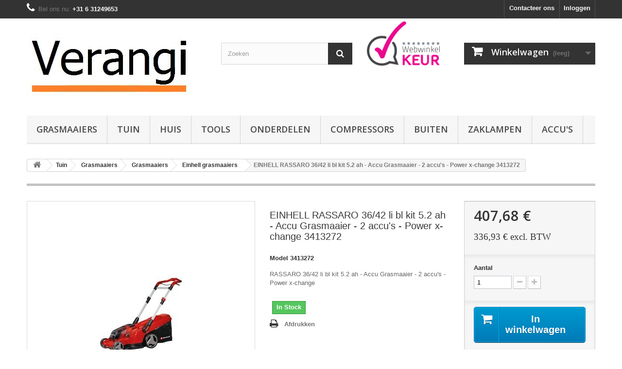

--- FILE ---
content_type: text/html; charset=utf-8
request_url: https://www.verangi.com/rs/einhell-grasmaaiers/6164-einhell-rassaro-36-42-li-bl-kit-52-ah-accu-grasmaaier-2-accu-s-power-x-change-3413272-4006825669138.html
body_size: 21301
content:
<!DOCTYPE HTML>
<!--[if lt IE 7]> <html class="no-js lt-ie9 lt-ie8 lt-ie7 " lang="nl"><![endif]-->
<!--[if IE 7]><html class="no-js lt-ie9 lt-ie8 ie7" lang="nl"><![endif]-->
<!--[if IE 8]><html class="no-js lt-ie9 ie8" lang="nl"><![endif]-->
<!--[if gt IE 8]> <html class="no-js ie9" lang="nl"><![endif]-->
<html lang="nl">
	<head>
		<meta charset="utf-8" />
		<title>EINHELL RASSARO 36/42 li bl kit 5.2 ah - Accu Grasmaaier - 2 accu&#039;s - Power x-change 3413272 4006825669138</title>
		<meta name="description" content="EINHELL RASSARO 36/42 li bl kit 5.2 ah - Accu Grasmaaier - 2 accu&#039;s - Power x-change 3413272 4006825669138" />
		<meta name="keywords" content="EINHELL" />
		<meta name="generator" content="PrestaShop" />
		<meta name="robots" content="index,follow" />
		<meta name="viewport" content="width=device-width, minimum-scale=0.25, maximum-scale=1.6, initial-scale=1.0" /> 
		<meta name="apple-mobile-web-app-capable" content="yes" /> 
		<link rel="icon" type="image/vnd.microsoft.icon" href="/rs/img/favicon.ico?1735758347" />
		<link rel="shortcut icon" type="image/x-icon" href="/rs/img/favicon.ico?1735758347" />
			<link rel="stylesheet" href="/rs/themes/default-bootstrap/css/global.css" type="text/css" media="all" />
			<link rel="stylesheet" href="/rs/themes/default-bootstrap/css/autoload/highdpi.css" type="text/css" media="all" />
			<link rel="stylesheet" href="/rs/themes/default-bootstrap/css/autoload/responsive-tables.css" type="text/css" media="all" />
			<link rel="stylesheet" href="/rs/themes/default-bootstrap/css/autoload/uniform.default.css" type="text/css" media="all" />
			<link rel="stylesheet" href="/rs/themes/default-bootstrap/css/product.css" type="text/css" media="all" />
			<link rel="stylesheet" href="/rs/themes/default-bootstrap/css/print.css" type="text/css" media="print" />
			<link rel="stylesheet" href="/rs/js/jquery/plugins/fancybox/jquery.fancybox.css" type="text/css" media="all" />
			<link rel="stylesheet" href="/rs/themes/default-bootstrap/css/modules/blockcart/blockcart.css" type="text/css" media="all" />
			<link rel="stylesheet" href="/rs/themes/default-bootstrap/css/modules/blockcategories/blockcategories.css" type="text/css" media="all" />
			<link rel="stylesheet" href="/rs/themes/default-bootstrap/css/modules/blockcurrencies/blockcurrencies.css" type="text/css" media="all" />
			<link rel="stylesheet" href="/rs/themes/default-bootstrap/css/modules/blocklanguages/blocklanguages.css" type="text/css" media="all" />
			<link rel="stylesheet" href="/rs/themes/default-bootstrap/css/modules/blockcontact/blockcontact.css" type="text/css" media="all" />
			<link rel="stylesheet" href="/rs/themes/default-bootstrap/css/modules/blocknewsletter/blocknewsletter.css" type="text/css" media="all" />
			<link rel="stylesheet" href="/rs/themes/default-bootstrap/css/modules/blocksearch/blocksearch.css" type="text/css" media="all" />
			<link rel="stylesheet" href="/rs/js/jquery/plugins/autocomplete/jquery.autocomplete.css" type="text/css" media="all" />
			<link rel="stylesheet" href="/rs/themes/default-bootstrap/css/modules/blocktags/blocktags.css" type="text/css" media="all" />
			<link rel="stylesheet" href="/rs/themes/default-bootstrap/css/modules/blockuserinfo/blockuserinfo.css" type="text/css" media="all" />
			<link rel="stylesheet" href="/rs/themes/default-bootstrap/css/modules/blockviewed/blockviewed.css" type="text/css" media="all" />
			<link rel="stylesheet" href="/rs/modules/homefeatured/css/homefeatured.css" type="text/css" media="all" />
			<link rel="stylesheet" href="/rs/modules/themeconfigurator/css/hooks.css" type="text/css" media="all" />
			<link rel="stylesheet" href="/rs/themes/default-bootstrap/css/modules/blockwishlist/blockwishlist.css" type="text/css" media="all" />
			<link rel="stylesheet" href="/rs/themes/default-bootstrap/css/modules/productcomments/productcomments.css" type="text/css" media="all" />
			<link rel="stylesheet" href="/rs/modules/mailalerts/css/mailalerts.css" type="text/css" media="all" />
			<link rel="stylesheet" href="/rs/modules/yousticeresolutionsystem/css/youstice.css" type="text/css" media="all" />
			<link rel="stylesheet" href="/rs/modules/yousticeresolutionsystem/css/youstice_prestashop.css" type="text/css" media="all" />
			<link rel="stylesheet" href="/rs/themes/default-bootstrap/css/modules/blocktopmenu/css/blocktopmenu.css" type="text/css" media="all" />
			<link rel="stylesheet" href="/rs/themes/default-bootstrap/css/modules/blocktopmenu/css/superfish-modified.css" type="text/css" media="all" />
		<script type="text/javascript">
var CUSTOMIZE_TEXTFIELD = 1;
var FancyboxI18nClose = 'Sluiten';
var FancyboxI18nNext = 'Volgende';
var FancyboxI18nPrev = 'Vorige';
var PS_CATALOG_MODE = false;
var added_to_wishlist = 'Toegevoegd aan uw verlanglijst.';
var ajax_allowed = true;
var ajaxsearch = true;
var allowBuyWhenOutOfStock = false;
var attribute_anchor_separator = '-';
var attributesCombinations = [];
var availableLaterValue = 'Ordering available';
var availableNowValue = 'In Stock';
var baseDir = 'https://www.verangi.com/rs/';
var baseUri = 'https://www.verangi.com/rs/';
var blocksearch_type = 'top';
var confirm_report_message = 'Bent u zeker dat u deze opmerking wil rapporteren?';
var contentOnly = false;
var currencyBlank = 1;
var currencyFormat = 2;
var currencyRate = 1;
var currencySign = '€';
var currentDate = '2026-01-21 08:44:59';
var customerGroupWithoutTax = false;
var customizationFields = false;
var customizationIdMessage = 'Aanpassing #';
var default_eco_tax = 0;
var delete_txt = 'Verwijder';
var displayList = false;
var displayPrice = 0;
var doesntExist = 'Het product bestaat niet in deze uitvoering. Kies een andere combinatie.';
var doesntExistNoMore = 'Dit product is niet meer op voorraad';
var doesntExistNoMoreBut = 'met deze attributen, maar wel met een andere combinatie';
var ecotaxTax_rate = 0;
var fieldRequired = 'Vul alle verplichte velden in aub en sla vervolgens de aanpassingen op.';
var freeProductTranslation = 'Gratis!';
var freeShippingTranslation = 'Gratis verzending!';
var generated_date = 1768981499;
var group_reduction = 0;
var idDefaultImage = 34072;
var id_lang = 1;
var id_product = 6164;
var img_dir = 'https://www.verangi.com/rs/themes/default-bootstrap/img/';
var img_prod_dir = 'https://www.verangi.com/rs/img/p/';
var img_ps_dir = 'https://www.verangi.com/rs/img/';
var instantsearch = false;
var isGuest = 0;
var isLogged = 0;
var jqZoomEnabled = false;
var loggin_required = 'U moet ingelogd zijn om uw wensenlijst te kunnen beheren.';
var mailalerts_already = 'U hebt al een bericht voor dit product';
var mailalerts_invalid = 'Uw e-mailadres is ongeldig';
var mailalerts_placeholder = 'uw@email.nl';
var mailalerts_registered = 'Notificatie verzoek is geregistreerd';
var mailalerts_url_add = 'https://www.verangi.com/rs/module/mailalerts/actions?process=add';
var mailalerts_url_check = 'https://www.verangi.com/rs/module/mailalerts/actions?process=check';
var maxQuantityToAllowDisplayOfLastQuantityMessage = 3;
var minimalQuantity = 1;
var moderation_active = true;
var mywishlist_url = 'https://www.verangi.com/rs/module/blockwishlist/mywishlist';
var noTaxForThisProduct = false;
var oosHookJsCodeFunctions = [];
var page_name = 'product';
var placeholder_blocknewsletter = 'Voer uw e-mail in';
var priceDisplayMethod = 0;
var priceDisplayPrecision = 2;
var productAvailableForOrder = true;
var productBasePriceTaxExcl = 336.92562;
var productBasePriceTaxExcluded = 336.92562;
var productHasAttributes = false;
var productPrice = 407.68;
var productPriceTaxExcluded = 336.92562;
var productPriceWithoutReduction = 407.68;
var productReference = '3413272';
var productShowPrice = true;
var productUnitPriceRatio = 0;
var product_fileButtonHtml = 'Kies bestand';
var product_fileDefaultHtml = 'Geen bestand geselecteerd';
var product_specific_price = [];
var productcomment_added = 'Uw commentaar is toegevoegd!';
var productcomment_added_moderation = 'Uw commentaar is toegevoegd en komt beschikbaar wanneer deze wordt goegekeurd';
var productcomment_ok = 'Oké';
var productcomment_title = 'Nieuw commentaar';
var productcomments_controller_url = 'https://www.verangi.com/rs/module/productcomments/default';
var productcomments_url_rewrite = true;
var quantitiesDisplayAllowed = true;
var quantityAvailable = 12;
var quickView = false;
var reduction_percent = 0;
var reduction_price = 0;
var removingLinkText = 'Verwijder dit product uit mijn winkelwagen';
var roundMode = 2;
var search_url = 'https://www.verangi.com/rs/search';
var secure_key = '3908776e0d375421b385fbb13e2f6e9c';
var specific_currency = false;
var specific_price = 0;
var static_token = 'f3c71a0d30fb12216a364506f105c125';
var stock_management = 1;
var taxRate = 21;
var token = 'f3c71a0d30fb12216a364506f105c125';
var uploading_in_progress = 'Upload is bezig, even geduld aub ...';
var usingSecureMode = true;
var wishlistProductsIds = false;
</script>

		<script type="text/javascript" src="/rs/js/jquery/jquery-1.11.0.min.js"></script>
		<script type="text/javascript" src="/rs/js/jquery/jquery-migrate-1.2.1.min.js"></script>
		<script type="text/javascript" src="/rs/js/jquery/plugins/jquery.easing.js"></script>
		<script type="text/javascript" src="/rs/js/tools.js"></script>
		<script type="text/javascript" src="/rs/themes/default-bootstrap/js/global.js"></script>
		<script type="text/javascript" src="/rs/themes/default-bootstrap/js/autoload/10-bootstrap.min.js"></script>
		<script type="text/javascript" src="/rs/themes/default-bootstrap/js/autoload/15-jquery.total-storage.min.js"></script>
		<script type="text/javascript" src="/rs/themes/default-bootstrap/js/autoload/15-jquery.uniform-modified.js"></script>
		<script type="text/javascript" src="/rs/themes/default-bootstrap/js/products-comparison.js"></script>
		<script type="text/javascript" src="/rs/js/jquery/plugins/fancybox/jquery.fancybox.js"></script>
		<script type="text/javascript" src="/rs/js/jquery/plugins/jquery.idTabs.js"></script>
		<script type="text/javascript" src="/rs/js/jquery/plugins/jquery.scrollTo.js"></script>
		<script type="text/javascript" src="/rs/js/jquery/plugins/jquery.serialScroll.js"></script>
		<script type="text/javascript" src="/rs/js/jquery/plugins/bxslider/jquery.bxslider.js"></script>
		<script type="text/javascript" src="/rs/themes/default-bootstrap/js/product.js"></script>
		<script type="text/javascript" src="/rs/themes/default-bootstrap/js/modules/blockcart/ajax-cart.js"></script>
		<script type="text/javascript" src="/rs/themes/default-bootstrap/js/tools/treeManagement.js"></script>
		<script type="text/javascript" src="/rs/themes/default-bootstrap/js/modules/blocknewsletter/blocknewsletter.js"></script>
		<script type="text/javascript" src="/rs/js/jquery/plugins/autocomplete/jquery.autocomplete.js"></script>
		<script type="text/javascript" src="/rs/themes/default-bootstrap/js/modules/blocksearch/blocksearch.js"></script>
		<script type="text/javascript" src="/rs/themes/default-bootstrap/js/modules/blockwishlist/js/ajax-wishlist.js"></script>
		<script type="text/javascript" src="/rs/modules/productcomments/js/jquery.rating.pack.js"></script>
		<script type="text/javascript" src="/rs/modules/mailalerts/js/mailalerts.js"></script>
		<script type="text/javascript" src="/rs/modules/yousticeresolutionsystem/js/yrs_order_history.js"></script>
		<script type="text/javascript" src="/rs/themes/default-bootstrap/js/modules/blocktopmenu/js/hoverIntent.js"></script>
		<script type="text/javascript" src="/rs/themes/default-bootstrap/js/modules/blocktopmenu/js/superfish-modified.js"></script>
		<script type="text/javascript" src="/rs/themes/default-bootstrap/js/modules/blocktopmenu/js/blocktopmenu.js"></script>
		<script type="text/javascript" src="/rs/modules/recaptcha/views/js/front.js"></script>
		<script type="text/javascript" src="/rs/modules/productcomments/js/jquery.textareaCounter.plugin.js"></script>
		<script type="text/javascript" src="/rs/themes/default-bootstrap/js/modules/productcomments/js/productcomments.js"></script>
			
		<link rel="stylesheet" href="https://fonts.googleapis.com/css?family=Open+Sans:300,600&amp;subset=latin,latin-ext" type="text/css" media="all" />
		<!--[if IE 8]>
		<script src="https://oss.maxcdn.com/libs/html5shiv/3.7.0/html5shiv.js"></script>
		<script src="https://oss.maxcdn.com/libs/respond.js/1.3.0/respond.min.js"></script>
		<![endif]-->
	</head>
	<body id="product" class="product product-6164 product-einhell-rassaro-36-42-li-bl-kit-52-ah-accu-grasmaaier-2-accu-s-power-x-change-3413272 category-770 category-einhell-grasmaaiers hide-left-column hide-right-column lang_nl">
					<div id="page">
			<div class="header-container">
				<header id="header">
					<div class="banner">
						<div class="container">
							<div class="row">
								
							</div>
						</div>
					</div>
					<div class="nav">
						<div class="container">
							<div class="row">
								<nav><!-- Block user information module NAV  -->
<div class="header_user_info">
			<a class="login" href="https://www.verangi.com/rs/my-account" rel="nofollow" title="Aanloggen bij Uw klantenrekening">
			Inloggen
		</a>
	</div>
<!-- /Block usmodule NAV -->
<!-- Block languages module -->
<!-- /Block languages module -->
<div id="contact-link">
	<a href="https://www.verangi.com/rs/index.php?controller=contact" title="Neem contact op">Contacteer ons</a>
</div>
	<span class="shop-phone">
		<i class="icon-phone"></i>Bel ons nu: <strong>+31 6 31249653</strong>
	</span>
</nav>
							</div>
						</div>
					</div>
					<div>
						<div class="container">
							<div class="row">
								<div id="header_logo">
									<a href="http://www.verangi.com/rs/" title="Verangi">
										<img class="logo img-responsive" src="https://www.verangi.com/rs/img/verangi-1411206550.jpg" alt="Verangi" width="360" height="160"/>
									</a>
								</div>
								<!-- Block search module TOP -->
<div id="search_block_top" class="col-sm-3 clearfix">
	<form id="searchbox" method="get" action="https://www.verangi.com/rs/search" >
		<input type="hidden" name="controller" value="search" />
		<input type="hidden" name="orderby" value="position" />
		<input type="hidden" name="orderway" value="desc" />
		<input class="search_query form-control" type="text" id="search_query_top" name="search_query" placeholder="Zoeken" value="" />
		<button type="submit" name="submit_search" class="btn btn-default button-search">
			<span>Zoeken</span>
		</button>
	</form>
    
</div>
<!-- /Block search module TOP -->
<div id="search_block_top" class="col-sm-1 clearfix">
    <img width="150" class="webwinkelkeurheader" src="https://verangi.com/rs/img/logo-webwinkelkeur-4.png">
</div>
    
    
    
    <!-- MODULE Block cart -->
<div class="col-sm-4 clearfix">
	<div class="shopping_cart">
		<a href="https://www.verangi.com/rs/order" title="Bekijk mijn winkelwagen" rel="nofollow">
			<b>Winkelwagen</b>
			<span class="ajax_cart_quantity unvisible">0</span>
			<span class="ajax_cart_product_txt unvisible">Product</span>
			<span class="ajax_cart_product_txt_s unvisible">Producten</span>
			<span class="ajax_cart_total unvisible">
							</span>
			<span class="ajax_cart_no_product">(leeg)</span>
					</a>
					<div class="cart_block block exclusive">
				<div class="block_content">
					<!-- block list of products -->
					<div class="cart_block_list">
												<p class="cart_block_no_products">
							Geen producten
						</p>
												<div class="cart-prices">
							<div class="cart-prices-line first-line">
								<span class="price cart_block_shipping_cost ajax_cart_shipping_cost">
																			Gratis verzending!
																	</span>
								<span>
									Verzending
								</span>
							</div>
																						<div class="cart-prices-line">
									<span class="price cart_block_tax_cost ajax_cart_tax_cost">0,00 €</span>
									<span>BTW</span>
								</div>
														<div class="cart-prices-line last-line">
								<span class="price cart_block_total ajax_block_cart_total">0,00 €</span>
								<span>Totaal</span>
							</div>
															<p>
																	Prijzen zijn incl. btw
																</p>
													</div>
						<p class="cart-buttons">
							<a id="button_order_cart" class="btn btn-default button button-small" href="https://www.verangi.com/rs/order" title="Afrekenen" rel="nofollow">
								<span>
									Afrekenen<i class="icon-chevron-right right"></i>
								</span>
							</a>
						</p>
					</div>
				</div>
			</div><!-- .cart_block -->
			</div>
</div>

	<div id="layer_cart">
		<div class="clearfix">
			<div class="layer_cart_product col-xs-12 col-md-6">
				<span class="cross" title="Venster sluiten"></span>
				<h2>
					<i class="icon-ok"></i>Het product is succesvol aan uw winkelwagen toegevoegd
				</h2>
				<div class="product-image-container layer_cart_img">
				</div>
				<div class="layer_cart_product_info">
					<span id="layer_cart_product_title" class="product-name"></span>
					<span id="layer_cart_product_attributes"></span>
					<div>
						<strong class="dark">Aantal</strong>
						<span id="layer_cart_product_quantity"></span>
					</div>
					<div>
						<strong class="dark">Totaal</strong>
						<span id="layer_cart_product_price"></span>
					</div>
				</div>
			</div>
			<div class="layer_cart_cart col-xs-12 col-md-6">
				<h2>
					<!-- Plural Case [both cases are needed because page may be updated in Javascript] -->
					<span class="ajax_cart_product_txt_s  unvisible">
						Er zijn <span class="ajax_cart_quantity">0</span> artikelen in uw winkelwagen.
					</span>
					<!-- Singular Case [both cases are needed because page may be updated in Javascript] -->
					<span class="ajax_cart_product_txt ">
						Er is 1 artikel in uw winkelwagen.
					</span>
				</h2>
	
				<div class="layer_cart_row">
					<strong class="dark">
						Totaal producten
																					(incl. btw)
																		</strong>
					<span class="ajax_block_products_total">
											</span>
				</div>
	
								<div class="layer_cart_row">
					<strong class="dark">
						Totaal verzendkosten&nbsp;(incl. btw)					</strong>
					<span class="ajax_cart_shipping_cost">
													Gratis verzending!
											</span>
				</div>
									<div class="layer_cart_row">
						<strong class="dark">BTW</strong>
						<span class="price cart_block_tax_cost ajax_cart_tax_cost">0,00 €</span>
					</div>
								<div class="layer_cart_row">	
					<strong class="dark">
						Totaal
																					(incl. btw)
																		</strong>
					<span class="ajax_block_cart_total">
											</span>
				</div>
				<div class="button-container">	
					<span class="continue btn btn-default button exclusive-medium" title="Ga door met winkelen">
						<span>
							<i class="icon-chevron-left left"></i>Ga door met winkelen
						</span>
					</span>
					<a class="btn btn-default button button-medium"	href="https://www.verangi.com/rs/order" title="Doorgaan naar betalen" rel="nofollow">
						<span>
							Doorgaan naar betalen<i class="icon-chevron-right right"></i>
						</span>
					</a>	
				</div>
			</div>
		</div>
		<div class="crossseling"></div>
	</div> <!-- #layer_cart -->
	<div class="layer_cart_overlay"></div>

<!-- /MODULE Block cart -->	<!-- Menu -->
	<div id="block_top_menu" class="sf-contener clearfix col-lg-12">
		<div class="cat-title">Categorieën</div>
		<ul class="sf-menu clearfix menu-content">
			<li><a href="https://www.verangi.com/rs/829-grasmaaiers" title="Grasmaaiers">Grasmaaiers</a><ul><li><a href="https://www.verangi.com/rs/78-maairobots" title="Maairobots">Maairobots</a><ul><li><a href="https://www.verangi.com/rs/780-einhell-maairobots" title="Einhell maairobots">Einhell maairobots</a></li><li><a href="https://www.verangi.com/rs/548-greenworks-maairobots" title="Greenworks maairobots">Greenworks maairobots</a></li><li><a href="https://www.verangi.com/rs/160-robomow-maairobots" title="Robomow maairobots">Robomow maairobots</a><ul><li><a href="https://www.verangi.com/rs/232-robomow-onderdelen" title="Robomow onderdelen">Robomow onderdelen</a></li></ul></li></ul></li><li><a href="https://www.verangi.com/rs/63-grasmaaiers" title="Grasmaaiers">Grasmaaiers</a><ul><li><a href="https://www.verangi.com/rs/988-blackdecker-grasmaaiers" title="Black+Decker grasmaaiers">Black+Decker grasmaaiers</a></li><li><a href="https://www.verangi.com/rs/770-einhell-grasmaaiers" title="Einhell grasmaaiers">Einhell grasmaaiers</a></li><li><a href="https://www.verangi.com/rs/364-greenworks" title="Greenworks">Greenworks</a><ul><li><a href="https://www.verangi.com/rs/930-grasmaaiers-24-volt" title="Grasmaaiers 24 Volt">Grasmaaiers 24 Volt</a></li><li><a href="https://www.verangi.com/rs/426-grasmaaiers-40-volt" title="Grasmaaiers 40 Volt">Grasmaaiers 40 Volt</a></li><li><a href="https://www.verangi.com/rs/427-grasmaaiers-60-volt" title="Grasmaaiers 60 Volt">Grasmaaiers 60 Volt</a></li><li><a href="https://www.verangi.com/rs/898-grasmaaiers-48-volt" title="Grasmaaiers 48 Volt">Grasmaaiers 48 Volt</a></li></ul></li><li><a href="https://www.verangi.com/rs/943-metabo-grasmaaiers" title="Metabo grasmaaiers">Metabo grasmaaiers</a></li><li><a href="https://www.verangi.com/rs/1029-stanley-grasmaaiers" title="Stanley grasmaaiers">Stanley grasmaaiers</a></li></ul></li><li><a href="https://www.verangi.com/rs/177-veldmaaiers" title="Veldmaaiers">Veldmaaiers</a></li><li><a href="https://www.verangi.com/rs/492-handmaaiers" title="Handmaaiers">Handmaaiers</a></li></ul></li><li><a href="https://www.verangi.com/rs/148-tuin" title="Tuin">Tuin</a><ul><li><a href="https://www.verangi.com/rs/464-aanhangwagens" title="Aanhangwagens">Aanhangwagens</a></li><li><a href="https://www.verangi.com/rs/19-accu-s" title="Accu's">Accu's</a><ul><li><a href="https://www.verangi.com/rs/1007-blackdecker-accu" title="Black+Decker accu">Black+Decker accu</a></li><li><a href="https://www.verangi.com/rs/741-einhell-accu" title="Einhell accu">Einhell accu</a></li><li><a href="https://www.verangi.com/rs/1021-fiamm-accu" title="Fiamm accu">Fiamm accu</a></li><li><a href="https://www.verangi.com/rs/341-greenworks" title="Greenworks">Greenworks</a><ul><li><a href="https://www.verangi.com/rs/356-accu-24v" title="Accu 24V">Accu 24V</a></li><li><a href="https://www.verangi.com/rs/357-accu-40v" title="Accu 40V">Accu 40V</a></li><li><a href="https://www.verangi.com/rs/358-accu-60v" title="Accu 60V">Accu 60V</a></li><li><a href="https://www.verangi.com/rs/359-accu-80v" title="Accu 80V">Accu 80V</a></li><li><a href="https://www.verangi.com/rs/360-accu-82v" title="Accu 82V">Accu 82V</a></li></ul></li><li><a href="https://www.verangi.com/rs/606-metabo-accu" title="Metabo accu">Metabo accu</a></li><li><a href="https://www.verangi.com/rs/240-mtd-accu" title="MTD accu">MTD accu</a></li><li><a href="https://www.verangi.com/rs/447-oregon-motoren" title="Oregon motoren">Oregon motoren</a></li><li><a href="https://www.verangi.com/rs/1033-stanley-accu" title="Stanley accu">Stanley accu</a></li><li><a href="https://www.verangi.com/rs/932-vmf" title="VMF">VMF</a></li></ul></li><li><a href="https://www.verangi.com/rs/827-beugelzagen" title="Beugelzagen">Beugelzagen</a></li><li><a href="https://www.verangi.com/rs/28-Bladblazers" title="Bladblazers">Bladblazers</a><ul><li><a href="https://www.verangi.com/rs/1006-blackdecker-bladblazers" title="Black+Decker bladblazers">Black+Decker bladblazers</a></li><li><a href="https://www.verangi.com/rs/745-einhell-bladblazers" title="Einhell bladblazers">Einhell bladblazers</a></li><li><a href="https://www.verangi.com/rs/349-eliet-bladblazers" title="Eliet bladblazers">Eliet bladblazers</a></li><li><a href="https://www.verangi.com/rs/345-greenworks" title="Greenworks">Greenworks</a><ul><li><a href="https://www.verangi.com/rs/369-bladblazers-24-volt" title="Bladblazers 24 Volt">Bladblazers 24 Volt</a></li><li><a href="https://www.verangi.com/rs/370-bladblazers-40-volt" title="Bladblazers 40 Volt">Bladblazers 40 Volt</a></li><li><a href="https://www.verangi.com/rs/901-bladblazers-48-volt" title="Bladblazers 48 Volt">Bladblazers 48 Volt</a></li><li><a href="https://www.verangi.com/rs/371-bladblazers-60-volt" title="Bladblazers 60 Volt">Bladblazers 60 Volt</a></li></ul></li><li><a href="https://www.verangi.com/rs/990-metabo-bladblazers" title="Metabo bladblazers">Metabo bladblazers</a></li><li><a href="https://www.verangi.com/rs/347-wolf-garten-bladblazers" title="Wolf-Garten bladblazers">Wolf-Garten bladblazers</a></li></ul></li><li><a href="https://www.verangi.com/rs/338-bodemfrezen" title="Bodemfrezen">Bodemfrezen</a></li><li><a href="https://www.verangi.com/rs/64-bosmaaiers" title="Bosmaaiers">Bosmaaiers</a><ul><li><a href="https://www.verangi.com/rs/793-einhell-bosmaaiers" title="Einhell bosmaaiers">Einhell bosmaaiers</a></li><li><a href="https://www.verangi.com/rs/498-greenworks-bosmaaiers" title="Greenworks bosmaaiers">Greenworks bosmaaiers</a></li></ul></li><li><a href="https://www.verangi.com/rs/748-doorzaai-machines" title="Doorzaai machines">Doorzaai machines</a></li><li><a href="https://www.verangi.com/rs/1022-fruitscharen" title="Fruitscharen">Fruitscharen</a></li><li><a href="https://www.verangi.com/rs/503-gazon-beluchters" title="Gazon beluchters">Gazon beluchters</a></li><li><a href="https://www.verangi.com/rs/1016-graafmachines" title="Graafmachines">Graafmachines</a></li><li><a href="https://www.verangi.com/rs/829-grasmaaiers" title="Grasmaaiers">Grasmaaiers</a><ul><li><a href="https://www.verangi.com/rs/78-maairobots" title="Maairobots">Maairobots</a><ul><li><a href="https://www.verangi.com/rs/780-einhell-maairobots" title="Einhell maairobots">Einhell maairobots</a></li><li><a href="https://www.verangi.com/rs/548-greenworks-maairobots" title="Greenworks maairobots">Greenworks maairobots</a></li><li><a href="https://www.verangi.com/rs/160-robomow-maairobots" title="Robomow maairobots">Robomow maairobots</a><ul><li><a href="https://www.verangi.com/rs/232-robomow-onderdelen" title="Robomow onderdelen">Robomow onderdelen</a></li></ul></li></ul></li><li><a href="https://www.verangi.com/rs/63-grasmaaiers" title="Grasmaaiers">Grasmaaiers</a><ul><li><a href="https://www.verangi.com/rs/988-blackdecker-grasmaaiers" title="Black+Decker grasmaaiers">Black+Decker grasmaaiers</a></li><li><a href="https://www.verangi.com/rs/770-einhell-grasmaaiers" title="Einhell grasmaaiers">Einhell grasmaaiers</a></li><li><a href="https://www.verangi.com/rs/364-greenworks" title="Greenworks">Greenworks</a><ul><li><a href="https://www.verangi.com/rs/930-grasmaaiers-24-volt" title="Grasmaaiers 24 Volt">Grasmaaiers 24 Volt</a></li><li><a href="https://www.verangi.com/rs/426-grasmaaiers-40-volt" title="Grasmaaiers 40 Volt">Grasmaaiers 40 Volt</a></li><li><a href="https://www.verangi.com/rs/427-grasmaaiers-60-volt" title="Grasmaaiers 60 Volt">Grasmaaiers 60 Volt</a></li><li><a href="https://www.verangi.com/rs/898-grasmaaiers-48-volt" title="Grasmaaiers 48 Volt">Grasmaaiers 48 Volt</a></li></ul></li><li><a href="https://www.verangi.com/rs/943-metabo-grasmaaiers" title="Metabo grasmaaiers">Metabo grasmaaiers</a></li><li><a href="https://www.verangi.com/rs/1029-stanley-grasmaaiers" title="Stanley grasmaaiers">Stanley grasmaaiers</a></li></ul></li><li><a href="https://www.verangi.com/rs/177-veldmaaiers" title="Veldmaaiers">Veldmaaiers</a></li><li><a href="https://www.verangi.com/rs/492-handmaaiers" title="Handmaaiers">Handmaaiers</a></li></ul></li><li><a href="https://www.verangi.com/rs/906-grasopvangzakken" title="Grasopvangzakken">Grasopvangzakken</a></li><li><a href="https://www.verangi.com/rs/151-grastrimmers" title="Grastrimmers">Grastrimmers</a><ul><li><a href="https://www.verangi.com/rs/996-blackdecker-grastrimmers" title="Black+Decker Grastrimmers">Black+Decker Grastrimmers</a></li><li><a href="https://www.verangi.com/rs/891-einhell-grastrimmers" title="Einhell grastrimmers">Einhell grastrimmers</a></li><li><a href="https://www.verangi.com/rs/467-greenworks" title="Greenworks">Greenworks</a><ul><li><a href="https://www.verangi.com/rs/468-trimmer-ksnijder-24v" title="Trimmer ksnijder 24V">Trimmer ksnijder 24V</a></li><li><a href="https://www.verangi.com/rs/469-trimmer-ksnijder-40v" title="Trimmer ksnijder 40V">Trimmer ksnijder 40V</a></li><li><a href="https://www.verangi.com/rs/896-trimmer-ksnijder-48v" title="Trimmer ksnijder 48V">Trimmer ksnijder 48V</a></li><li><a href="https://www.verangi.com/rs/470-trimmer-ksnijder-60v" title="Trimmer ksnijder 60V">Trimmer ksnijder 60V</a></li></ul></li><li><a href="https://www.verangi.com/rs/945-metabo-grastrimmers" title="Metabo Grastrimmers">Metabo Grastrimmers</a></li><li><a href="https://www.verangi.com/rs/475-mtd-grastrimmers" title="MTD grastrimmers">MTD grastrimmers</a></li><li><a href="https://www.verangi.com/rs/474-oregon-grastrimmers" title="Oregon grastrimmers">Oregon grastrimmers</a></li><li><a href="https://www.verangi.com/rs/1032-stanley-grastrimmers" title="Stanley grastrimmers">Stanley grastrimmers</a></li><li><a href="https://www.verangi.com/rs/478-wolf-garten-trimmers" title="Wolf-Garten Trimmers">Wolf-Garten Trimmers</a></li></ul></li><li><a href="https://www.verangi.com/rs/553-graszaad" title="Graszaad">Graszaad</a></li><li><a href="https://www.verangi.com/rs/569-grondboor-machines" title="Grondboor machines">Grondboor machines</a></li><li><a href="https://www.verangi.com/rs/521-grondboren" title="Grondboren">Grondboren</a><ul><li><a href="https://www.verangi.com/rs/570-fiskars-grondboren" title="Fiskars grondboren">Fiskars grondboren</a></li><li><a href="https://www.verangi.com/rs/523-lumag-grondboren" title="Lumag grondboren">Lumag grondboren</a></li><li><a href="https://www.verangi.com/rs/524-pflanzfuchs-grondboren" title="Pflanzfuchs grondboren">Pflanzfuchs grondboren</a></li></ul></li><li><a href="https://www.verangi.com/rs/923-grondfrezen" title="Grondfrezen">Grondfrezen</a></li><li><a href="https://www.verangi.com/rs/318-hakselaars" title="Hakselaars">Hakselaars</a></li><li><a href="https://www.verangi.com/rs/696-harken" title="Harken">Harken</a></li><li><a href="https://www.verangi.com/rs/248-harnassen" title="Harnassen">Harnassen</a></li><li><a href="https://www.verangi.com/rs/149-kantensnijders" title="Kantensnijders">Kantensnijders</a></li><li><a href="https://www.verangi.com/rs/29-kettingzagen" title="Kettingzagen">Kettingzagen</a><ul><li><a href="https://www.verangi.com/rs/363-bosbouw" title="Bosbouw">Bosbouw</a></li><li><a href="https://www.verangi.com/rs/1048-kettingzaagolie" title="Kettingzaagolie">Kettingzaagolie</a></li><li><a href="https://www.verangi.com/rs/25-kettingzagen" title="Kettingzagen">Kettingzagen</a><ul><li><a href="https://www.verangi.com/rs/997-blackdecker-kettingzagen" title="Black+Decker kettingzagen">Black+Decker kettingzagen</a></li><li><a href="https://www.verangi.com/rs/774-einhell-kettingzagen" title="Einhell kettingzagen">Einhell kettingzagen</a></li><li><a href="https://www.verangi.com/rs/343-greenworks" title="Greenworks">Greenworks</a><ul><li><a href="https://www.verangi.com/rs/375-kettingzagen-24-volt" title="Kettingzagen 24 Volt">Kettingzagen 24 Volt</a></li><li><a href="https://www.verangi.com/rs/376-kettingzagen-40-volt" title="Kettingzagen 40 Volt">Kettingzagen 40 Volt</a></li><li><a href="https://www.verangi.com/rs/897-kettingzagen-48-volt" title="Kettingzagen 48 Volt">Kettingzagen 48 Volt</a></li><li><a href="https://www.verangi.com/rs/377-kettingzagen-60-volt" title="Kettingzagen 60 Volt">Kettingzagen 60 Volt</a></li></ul></li><li><a href="https://www.verangi.com/rs/938-metabo-kettingzagen" title="Metabo kettingzagen">Metabo kettingzagen</a></li><li><a href="https://www.verangi.com/rs/1030-stanley-kettingzagen" title="Stanley kettingzagen">Stanley kettingzagen</a></li><li><a href="https://www.verangi.com/rs/271-wolf-garten-kettingzagen" title="Wolf-Garten kettingzagen">Wolf-Garten kettingzagen</a></li></ul></li><li><a href="https://www.verangi.com/rs/40-onderhoud" title="Onderhoud">Onderhoud</a><ul><li><a href="https://www.verangi.com/rs/323-kettingbreken" title="Kettingbreken">Kettingbreken</a></li><li><a href="https://www.verangi.com/rs/324-kettingklinken" title="Kettingklinken">Kettingklinken</a></li><li><a href="https://www.verangi.com/rs/340-kettingvijlen" title="Kettingvijlen">Kettingvijlen</a></li><li><a href="https://www.verangi.com/rs/578-messenslijpers" title="Messenslijpers">Messenslijpers</a></li><li><a href="https://www.verangi.com/rs/322-slijpmachine" title="Slijpmachine">Slijpmachine</a><ul><li><a href="https://www.verangi.com/rs/941-einhell-kettingslijpmachines" title="Einhell Kettingslijpmachines">Einhell Kettingslijpmachines</a></li><li><a href="https://www.verangi.com/rs/429-oregon" title="Oregon">Oregon</a></li><li><a href="https://www.verangi.com/rs/430-markusson" title="Markusson">Markusson</a></li><li><a href="https://www.verangi.com/rs/431-timberline" title="Timberline">Timberline</a></li><li><a href="https://www.verangi.com/rs/701-oregon-slijpmachines" title="Oregon slijpmachines">Oregon slijpmachines</a></li></ul></li><li><a href="https://www.verangi.com/rs/321-slijpstenen" title="Slijpstenen">Slijpstenen</a><ul><li><a href="https://www.verangi.com/rs/326-oregon-slijpstenen" title="Oregon slijpstenen">Oregon slijpstenen</a></li><li><a href="https://www.verangi.com/rs/327-markusson-slijpstenen" title="Markusson slijpstenen">Markusson slijpstenen</a></li></ul></li></ul></li><li><a href="https://www.verangi.com/rs/198-oregon-powersharp" title="Oregon Powersharp">Oregon Powersharp</a><ul><li><a href="https://www.verangi.com/rs/250-geleideblad-en-slijphulpstuk" title="Geleideblad en slijphulpstuk">Geleideblad en slijphulpstuk</a></li><li><a href="https://www.verangi.com/rs/251-zaagketting-en-slijpsteen" title="Zaagketting en slijpsteen">Zaagketting en slijpsteen</a></li></ul></li><li><a href="https://www.verangi.com/rs/568-wipzagen" title="Wipzagen">Wipzagen</a></li><li><a href="https://www.verangi.com/rs/33-zaagbladen" title="Zaagbladen">Zaagbladen</a><ul><li><a href="https://www.verangi.com/rs/79-zaagbladen-oregon" title="Zaagbladen Oregon">Zaagbladen Oregon</a><ul><li><a href="https://www.verangi.com/rs/184-bosbouw-zaagbladen" title="Bosbouw zaagbladen">Bosbouw zaagbladen</a><ul><li><a href="https://www.verangi.com/rs/254-advancecut-pro-am" title="AdvanceCut (Pro Am)">AdvanceCut (Pro Am)</a><ul><li><a href="https://www.verangi.com/rs/329-sf" title="SF">SF</a></li><li><a href="https://www.verangi.com/rs/330-px" title="PX">PX</a></li><li><a href="https://www.verangi.com/rs/339-sx" title="SX">SX</a></li></ul></li><li><a href="https://www.verangi.com/rs/259-control-cut" title="Control Cut">Control Cut</a></li><li><a href="https://www.verangi.com/rs/257-duracut-armor-tip" title="DuraCut (Armor Tip)">DuraCut (Armor Tip)</a></li><li><a href="https://www.verangi.com/rs/662-microlite" title="Microlite">Microlite</a></li><li><a href="https://www.verangi.com/rs/255-pro-lite" title="Pro Lite">Pro Lite</a><ul><li><a href="https://www.verangi.com/rs/316-325-inch-pro-lite" title="0.325 inch Pro-Lite">0.325 inch Pro-Lite</a></li><li><a href="https://www.verangi.com/rs/317-micro-lite-pro" title="Micro-Lite Pro">Micro-Lite Pro</a></li><li><a href="https://www.verangi.com/rs/319-pro-lite" title="Pro-Lite">Pro-Lite</a></li></ul></li><li><a href="https://www.verangi.com/rs/256-powercut-power-match" title="PowerCut (Power Match)">PowerCut (Power Match)</a></li><li><a href="https://www.verangi.com/rs/253-single-rivet-double-guard" title="Single Rivet (Double Guard)">Single Rivet (Double Guard)</a></li><li><a href="https://www.verangi.com/rs/258-speed-cut" title="Speed Cut">Speed Cut</a></li><li><a href="https://www.verangi.com/rs/260-versa-cut" title="Versa Cut">Versa Cut</a></li><li><a href="https://www.verangi.com/rs/702-pro-am-microlite" title="Pro-Am Microlite">Pro-Am Microlite</a></li></ul></li><li><a href="https://www.verangi.com/rs/15-carving-zaagbladen" title="Carving zaagbladen">Carving zaagbladen</a></li><li><a href="https://www.verangi.com/rs/173-harvester-zaagbladen" title="Harvester zaagbladen">Harvester zaagbladen</a></li></ul></li><li><a href="https://www.verangi.com/rs/353-zaagbladen-greenworks" title="Zaagbladen Greenworks">Zaagbladen Greenworks</a></li></ul></li><li><a href="https://www.verangi.com/rs/1008-zaagbokken" title="Zaagbokken">Zaagbokken</a></li><li><a href="https://www.verangi.com/rs/30-zaagkettingen" title="Zaagkettingen">Zaagkettingen</a><ul><li><a href="https://www.verangi.com/rs/1047-arnold-zaagkettingen" title="Arnold zaagkettingen">Arnold zaagkettingen</a></li><li><a href="https://www.verangi.com/rs/355-oregon" title="Oregon">Oregon</a><ul><li><a href="https://www.verangi.com/rs/199-steek-1-4-inch" title="Steek 1-4 inch">Steek 1-4 inch</a></li><li><a href="https://www.verangi.com/rs/200-steek-3-8-inch-low-profile" title="Steek 3-8 inch low profile">Steek 3-8 inch low profile</a><ul><li><a href="https://www.verangi.com/rs/205-groefbreedte-043-inch-steek-3-8-" title="Groefbreedte .043 inch steek 3-8 ">Groefbreedte .043 inch steek 3-8 </a></li><li><a href="https://www.verangi.com/rs/206-groefbreedte-050-inch-steek-3-8" title="Groefbreedte .050 inch steek 3-8">Groefbreedte .050 inch steek 3-8</a></li></ul></li><li><a href="https://www.verangi.com/rs/201-steek-0325-inch-low-profile" title="Steek 0.325 inch low profile">Steek 0.325 inch low profile</a><ul><li><a href="https://www.verangi.com/rs/208-groefbreedte-050-inch-0325-inch" title="Groefbreedte .050 inch 0.325 inch">Groefbreedte .050 inch 0.325 inch</a></li><li><a href="https://www.verangi.com/rs/209-groefbreedte-058-inch-0325-inch" title="Groefbreedte .058 inch 0.325 inch">Groefbreedte .058 inch 0.325 inch</a></li><li><a href="https://www.verangi.com/rs/210-groefbreedte-063-inch-0325-inch" title="Groefbreedte .063 inch 0.325 inch">Groefbreedte .063 inch 0.325 inch</a></li></ul></li><li><a href="https://www.verangi.com/rs/204-steek-3-4-inch" title="Steek 3-4 inch">Steek 3-4 inch</a></li><li><a href="https://www.verangi.com/rs/203-steek-0404-inch" title="Steek 0.404 inch">Steek 0.404 inch</a><ul><li><a href="https://www.verangi.com/rs/216-groefbreedte-058-inch-steek-404" title="Groefbreedte .058 inch steek .404">Groefbreedte .058 inch steek .404</a></li><li><a href="https://www.verangi.com/rs/217-groefbreedte-063-inch-steek-404" title="Groefbreedte .063 inch steek .404">Groefbreedte .063 inch steek .404</a></li><li><a href="https://www.verangi.com/rs/218-groefbreedte-080-inch-steek-404" title="Groefbreedte .080 inch steek .404">Groefbreedte .080 inch steek .404</a></li></ul></li><li><a href="https://www.verangi.com/rs/219-steek-3-8-inch" title="Steek 3-8 inch">Steek 3-8 inch</a><ul><li><a href="https://www.verangi.com/rs/220-groefbreedte-050-inch-steek-3-8" title="Groefbreedte .050 inch steek 3-8">Groefbreedte .050 inch steek 3-8</a></li><li><a href="https://www.verangi.com/rs/221-groefbreedte-058-inch-steek-3-8" title="Groefbreedte .058 inch steek 3-8">Groefbreedte .058 inch steek 3-8</a></li><li><a href="https://www.verangi.com/rs/222-groefbreedte-063-inch-steek-3-8" title="Groefbreedte .063 inch steek 3-8">Groefbreedte .063 inch steek 3-8</a></li></ul></li><li><a href="https://www.verangi.com/rs/223-steek-0404-inch-harvester" title="Steek 0.404 inch harvester">Steek 0.404 inch harvester</a><ul><li><a href="https://www.verangi.com/rs/272-groefbreedte-063-inch-steek-404" title="Groefbreedte .063 inch steek .404">Groefbreedte .063 inch steek .404</a></li><li><a href="https://www.verangi.com/rs/273-groefbreedte-080-inch-steek-404" title="Groefbreedte .080 inch steek .404">Groefbreedte .080 inch steek .404</a></li></ul></li></ul></li><li><a href="https://www.verangi.com/rs/354-greenworks-zaagkettingen" title="Greenworks zaagkettingen">Greenworks zaagkettingen</a></li></ul></li></ul></li><li><a href="https://www.verangi.com/rs/67-kloven" title="Kloven">Kloven</a><ul><li><a href="https://www.verangi.com/rs/571-kloofapparaten" title="Kloofapparaten">Kloofapparaten</a></li><li><a href="https://www.verangi.com/rs/112-kloofmachines" title="Kloofmachines">Kloofmachines</a><ul><li><a href="https://www.verangi.com/rs/841-airpress-kloofmachines" title="Airpress kloofmachines">Airpress kloofmachines</a></li><li><a href="https://www.verangi.com/rs/509-lumag-kloofmachines" title="Lumag Kloofmachines">Lumag Kloofmachines</a></li></ul></li><li><a href="https://www.verangi.com/rs/114-kloofbijlen" title="Kloofbijlen">Kloofbijlen</a></li><li><a href="https://www.verangi.com/rs/115-sappies" title="Sappies">Sappies</a></li><li><a href="https://www.verangi.com/rs/331-kloofwiggen" title="Kloofwiggen">Kloofwiggen</a></li><li><a href="https://www.verangi.com/rs/711-zaag-kloofmachines" title="Zaag- Kloofmachines">Zaag- Kloofmachines</a></li></ul></li><li><a href="https://www.verangi.com/rs/462-kruiwagens" title="Kruiwagens">Kruiwagens</a></li><li><a href="https://www.verangi.com/rs/752-maaidraad" title="Maaidraad">Maaidraad</a><ul><li><a href="https://www.verangi.com/rs/1045-arnold-maaidraad" title="Arnold maaidraad">Arnold maaidraad</a></li><li><a href="https://www.verangi.com/rs/1049-einhell-maaidraad" title="Einhell maaidraad">Einhell maaidraad</a></li><li><a href="https://www.verangi.com/rs/924-greenworks-maaidraad" title="Greenworks maaidraad">Greenworks maaidraad</a></li><li><a href="https://www.verangi.com/rs/757-oregon" title="Oregon">Oregon</a><ul><li><a href="https://www.verangi.com/rs/754-duoline" title="Duoline">Duoline</a></li><li><a href="https://www.verangi.com/rs/765-flexiblade" title="Flexiblade">Flexiblade</a></li><li><a href="https://www.verangi.com/rs/763-nylium-starline" title="Nylium starline">Nylium starline</a></li><li><a href="https://www.verangi.com/rs/762-nylium-vierkant" title="Nylium vierkant">Nylium vierkant</a></li><li><a href="https://www.verangi.com/rs/761-nylsaw" title="Nylsaw">Nylsaw</a></li><li><a href="https://www.verangi.com/rs/760-roundline" title="Roundline">Roundline</a></li><li><a href="https://www.verangi.com/rs/756-starline" title="Starline">Starline</a></li><li><a href="https://www.verangi.com/rs/750-techni-280" title="Techni 280">Techni 280</a></li><li><a href="https://www.verangi.com/rs/759-techniblade" title="Techniblade">Techniblade</a></li></ul></li><li><a href="https://www.verangi.com/rs/758-wolf-garten-maaidraad" title="Wolf-garten maaidraad">Wolf-garten maaidraad</a></li></ul></li><li><a href="https://www.verangi.com/rs/528-onkruidborstel-machines" title="Onkruidborstel machines">Onkruidborstel machines</a></li><li><a href="https://www.verangi.com/rs/635-onkruid-verwijderaars" title="Onkruid verwijderaars">Onkruid verwijderaars</a></li><li><a href="https://www.verangi.com/rs/732-oogsten" title="Oogsten">Oogsten</a></li><li><a href="https://www.verangi.com/rs/1015-pikhouwelen" title="Pikhouwelen">Pikhouwelen</a></li><li><a href="https://www.verangi.com/rs/954-potten" title="Potten">Potten</a></li><li><a href="https://www.verangi.com/rs/717-schoffels" title="Schoffels">Schoffels</a></li><li><a href="https://www.verangi.com/rs/546-slangenwagens" title="Slangenwagens">Slangenwagens</a></li><li><a href="https://www.verangi.com/rs/27-snoeien" title="Snoeien">Snoeien</a><ul><li><a href="https://www.verangi.com/rs/566-boomknippers" title="Boomknippers">Boomknippers</a></li><li><a href="https://www.verangi.com/rs/689-boom-scharen" title="Boom scharen">Boom scharen</a></li><li><a href="https://www.verangi.com/rs/567-buxusscharen" title="Buxusscharen">Buxusscharen</a></li><li><a href="https://www.verangi.com/rs/573-graskant-scharen" title="Graskant scharen">Graskant scharen</a></li><li><a href="https://www.verangi.com/rs/541-grasscharen" title="Grasscharen">Grasscharen</a></li><li><a href="https://www.verangi.com/rs/539-handzagen" title="Handzagen">Handzagen</a></li><li><a href="https://www.verangi.com/rs/42-heggenscharen" title="Heggenscharen">Heggenscharen</a><ul><li><a href="https://www.verangi.com/rs/848-bahco-heggenscharen" title="Bahco heggenscharen">Bahco heggenscharen</a></li><li><a href="https://www.verangi.com/rs/1039-blackdecker-heggenscharen" title="Black+Decker heggenscharen">Black+Decker heggenscharen</a></li><li><a href="https://www.verangi.com/rs/867-einhell-heggescharen" title="Einhell heggescharen">Einhell heggescharen</a></li><li><a href="https://www.verangi.com/rs/588-fiskars-heggenscharen" title="Fiskars heggenscharen">Fiskars heggenscharen</a></li><li><a href="https://www.verangi.com/rs/342-greenworks" title="Greenworks">Greenworks</a><ul><li><a href="https://www.verangi.com/rs/407-heggenscharen-24-volt" title="Heggenscharen 24 Volt">Heggenscharen 24 Volt</a></li><li><a href="https://www.verangi.com/rs/406-heggenscharen-40-volt" title="Heggenscharen 40 Volt">Heggenscharen 40 Volt</a></li><li><a href="https://www.verangi.com/rs/405-heggenscharen-60-volt" title="Heggenscharen 60 Volt">Heggenscharen 60 Volt</a></li></ul></li><li><a href="https://www.verangi.com/rs/286-metabo" title="Metabo">Metabo</a></li><li><a href="https://www.verangi.com/rs/1035-stanley-heggenscharen" title="Stanley heggenscharen">Stanley heggenscharen</a></li></ul></li><li><a href="https://www.verangi.com/rs/600-rupsenscharen" title="Rupsenscharen">Rupsenscharen</a></li><li><a href="https://www.verangi.com/rs/847-snoeibijlen" title="Snoeibijlen">Snoeibijlen</a></li><li><a href="https://www.verangi.com/rs/587-snoeimessen" title="Snoeimessen">Snoeimessen</a></li><li><a href="https://www.verangi.com/rs/135-snoeischaren" title="Snoeischaren">Snoeischaren</a></li><li><a href="https://www.verangi.com/rs/137-snoeizagen" title="Snoeizagen">Snoeizagen</a></li><li><a href="https://www.verangi.com/rs/285-stokzagen" title="Stokzagen">Stokzagen</a></li><li><a href="https://www.verangi.com/rs/156-takkenscharen" title="Takkenscharen">Takkenscharen</a></li><li><a href="https://www.verangi.com/rs/424-takkenzagen" title="Takkenzagen">Takkenzagen</a><ul><li><a href="https://www.verangi.com/rs/953-einhell-takkenzagen" title="Einhell takkenzagen">Einhell takkenzagen</a></li><li><a href="https://www.verangi.com/rs/686-greenworks" title="Greenworks">Greenworks</a><ul><li><a href="https://www.verangi.com/rs/440-takkenzagen-24-volt" title="Takkenzagen 24 Volt">Takkenzagen 24 Volt</a></li><li><a href="https://www.verangi.com/rs/441-takkenzagen-40-volt" title="Takkenzagen 40 Volt">Takkenzagen 40 Volt</a></li><li><a href="https://www.verangi.com/rs/442-takkenzagen-60-volt" title="Takkenzagen 60 Volt">Takkenzagen 60 Volt</a></li><li><a href="https://www.verangi.com/rs/443-takkenzagen-80-volt" title="Takkenzagen 80 Volt">Takkenzagen 80 Volt</a></li></ul></li><li><a href="https://www.verangi.com/rs/1040-stanley-takkenzagen" title="Stanley takkenzagen">Stanley takkenzagen</a></li><li><a href="https://www.verangi.com/rs/687-wolf-garten-takkenzagen" title="Wolf-Garten Takkenzagen">Wolf-Garten Takkenzagen</a></li></ul></li></ul></li><li><a href="https://www.verangi.com/rs/596-spades" title="Spades">Spades</a></li><li><a href="https://www.verangi.com/rs/744-sproeiers" title="Sproeiers">Sproeiers</a></li><li><a href="https://www.verangi.com/rs/158-staaldraad-knippers" title="Staaldraad knippers">Staaldraad knippers</a></li><li><a href="https://www.verangi.com/rs/677-stobbenfrezen" title="Stobbenfrezen">Stobbenfrezen</a></li><li><a href="https://www.verangi.com/rs/1037-strooier" title="Strooier">Strooier</a></li><li><a href="https://www.verangi.com/rs/999-tuinslangen" title="Tuinslangen">Tuinslangen</a></li><li><a href="https://www.verangi.com/rs/150-verticuteer-machines" title="Verticuteer machines">Verticuteer machines</a><ul><li><a href="https://www.verangi.com/rs/320-agrifab" title="Agrifab">Agrifab</a></li><li><a href="https://www.verangi.com/rs/993-blackdecker-verticuteer-machines" title="Black+Decker verticuteer machines">Black+Decker verticuteer machines</a></li><li><a href="https://www.verangi.com/rs/751-einhell-verticuteer-machines" title="Einhell verticuteer machines">Einhell verticuteer machines</a></li><li><a href="https://www.verangi.com/rs/193-eliet-verticuteer-machines" title="Eliet verticuteer machines">Eliet verticuteer machines</a></li><li><a href="https://www.verangi.com/rs/361-greenworks-verticuteermachines" title="Greenworks verticuteermachines">Greenworks verticuteermachines</a></li><li><a href="https://www.verangi.com/rs/192-wolf-garten-verticuteer" title="Wolf-Garten verticuteer">Wolf-Garten verticuteer</a></li></ul></li><li><a href="https://www.verangi.com/rs/700-voegenborstels" title="Voegenborstels">Voegenborstels</a></li><li><a href="https://www.verangi.com/rs/599-voorhamers" title="Voorhamers">Voorhamers</a></li><li><a href="https://www.verangi.com/rs/601-vorken" title="Vorken">Vorken</a></li><li><a href="https://www.verangi.com/rs/729-zaai-apparatuur" title="Zaai apparatuur">Zaai apparatuur</a></li></ul></li><li><a href="https://www.verangi.com/rs/525-huis" title="Huis">Huis</a><ul><li><a href="https://www.verangi.com/rs/957-aszuigers" title="Aszuigers">Aszuigers</a></li><li><a href="https://www.verangi.com/rs/821-batterijen" title="Batterijen">Batterijen</a></li><li><a href="https://www.verangi.com/rs/631-bbq" title="BBQ">BBQ</a></li><li><a href="https://www.verangi.com/rs/699-bezems" title="Bezems">Bezems</a></li><li><a href="https://www.verangi.com/rs/613-handstofzuigers" title="Handstofzuigers">Handstofzuigers</a></li><li><a href="https://www.verangi.com/rs/367-hogedrukreinigers" title="Hogedrukreinigers">Hogedrukreinigers</a></li><li><a href="https://www.verangi.com/rs/1000-koelboxen" title="Koelboxen">Koelboxen</a></li><li><a href="https://www.verangi.com/rs/869-koffiemachines" title="Koffiemachines">Koffiemachines</a></li><li><a href="https://www.verangi.com/rs/870-kruimeldieven" title="Kruimeldieven">Kruimeldieven</a></li><li><a href="https://www.verangi.com/rs/1009-kunst-planten" title="Kunst planten">Kunst planten</a></li><li><a href="https://www.verangi.com/rs/623-lampen" title="Lampen">Lampen</a></li><li><a href="https://www.verangi.com/rs/920-ontstoppers" title="Ontstoppers">Ontstoppers</a></li><li><a href="https://www.verangi.com/rs/1018-oppervlakte-reinigers" title="Oppervlakte reinigers">Oppervlakte reinigers</a></li><li><a href="https://www.verangi.com/rs/109-pompen" title="Pompen">Pompen</a><ul><li><a href="https://www.verangi.com/rs/637-diepbron-pompen" title="Diepbron pompen">Diepbron pompen</a></li><li><a href="https://www.verangi.com/rs/147-dompelpompen" title="Dompelpompen">Dompelpompen</a></li><li><a href="https://www.verangi.com/rs/615-huiswater-pompen" title="Huiswater pompen">Huiswater pompen</a></li><li><a href="https://www.verangi.com/rs/640-schoonwater-dompelpompen" title="Schoonwater dompelpompen">Schoonwater dompelpompen</a></li><li><a href="https://www.verangi.com/rs/154-tuinpompen" title="Tuinpompen">Tuinpompen</a></li><li><a href="https://www.verangi.com/rs/769-waterpompen" title="Waterpompen">Waterpompen</a></li></ul></li><li><a href="https://www.verangi.com/rs/706-raamwassers" title="Raamwassers">Raamwassers</a></li><li><a href="https://www.verangi.com/rs/1004-riool-ontstoppers" title="Riool ontstoppers">Riool ontstoppers</a></li><li><a href="https://www.verangi.com/rs/1002-speakers" title="Speakers">Speakers</a></li><li><a href="https://www.verangi.com/rs/893-stofzuigers" title="Stofzuigers">Stofzuigers</a></li><li><a href="https://www.verangi.com/rs/626-terras-verwarmers" title="Terras verwarmers">Terras verwarmers</a></li><li><a href="https://www.verangi.com/rs/75-vegers" title="Vegers">Vegers</a></li><li><a href="https://www.verangi.com/rs/936-ventilatoren" title="Ventilatoren">Ventilatoren</a></li><li><a href="https://www.verangi.com/rs/1017-vloer-reinigers" title="Vloer reinigers">Vloer reinigers</a></li><li><a href="https://www.verangi.com/rs/634-vuurschalen" title="Vuurschalen">Vuurschalen</a></li><li><a href="https://www.verangi.com/rs/487-Winter" title="Winter">Winter</a><ul><li><a href="https://www.verangi.com/rs/488-sneeuwkettingen" title="Sneeuwkettingen">Sneeuwkettingen</a></li><li><a href="https://www.verangi.com/rs/409-sneeuwruimers" title="Sneeuwruimers">Sneeuwruimers</a><ul><li><a href="https://www.verangi.com/rs/698-eliet-sneeuwfrezen" title="Eliet sneeuwfrezen">Eliet sneeuwfrezen</a></li><li><a href="https://www.verangi.com/rs/410-greenworks" title="Greenworks">Greenworks</a><ul><li><a href="https://www.verangi.com/rs/415-sneeuwfrezen-40-volt" title="Sneeuwfrezen 40 Volt">Sneeuwfrezen 40 Volt</a></li><li><a href="https://www.verangi.com/rs/417-sneeuwfrezen-80-volt" title="Sneeuwfrezen 80 volt">Sneeuwfrezen 80 volt</a></li></ul></li><li><a href="https://www.verangi.com/rs/512-lumag-sneeuwfrezen" title="Lumag sneeuwfrezen">Lumag sneeuwfrezen</a></li><li><a href="https://www.verangi.com/rs/411-mtd-sneeuwfrezen" title="MTD sneeuwfrezen">MTD sneeuwfrezen</a></li><li><a href="https://www.verangi.com/rs/412-wolf-garten-sneeuwfrezen" title="Wolf-Garten sneeuwfrezen">Wolf-Garten sneeuwfrezen</a></li></ul></li><li><a href="https://www.verangi.com/rs/724-sneeuwscheppen" title="Sneeuwscheppen">Sneeuwscheppen</a></li><li><a href="https://www.verangi.com/rs/86-sneeuwschuivers" title="Sneeuwschuivers">Sneeuwschuivers</a></li><li><a href="https://www.verangi.com/rs/491-strooiers" title="Strooiers">Strooiers</a></li></ul></li><li><a href="https://www.verangi.com/rs/825-zaklampen" title="Zaklampen">Zaklampen</a><ul><li><a href="https://www.verangi.com/rs/922-coast" title="Coast">Coast</a></li><li><a href="https://www.verangi.com/rs/875-coast-fl" title="Coast FL">Coast FL</a></li><li><a href="https://www.verangi.com/rs/874-coast-hp" title="Coast HP">Coast HP</a></li><li><a href="https://www.verangi.com/rs/877-coast-hx" title="Coast HX">Coast HX</a></li><li><a href="https://www.verangi.com/rs/873-coast-xp" title="Coast  XP">Coast  XP</a></li><li><a href="https://www.verangi.com/rs/895-fenix" title="Fenix">Fenix</a></li><li><a href="https://www.verangi.com/rs/872-maglite" title="Maglite">Maglite</a></li><li><a href="https://www.verangi.com/rs/888-petzl-hoofdlamp" title="Petzl Hoofdlamp">Petzl Hoofdlamp</a></li><li><a href="https://www.verangi.com/rs/889-peli-hoofdlamp" title="Peli hoofdlamp">Peli hoofdlamp</a></li></ul></li><li><a href="https://www.verangi.com/rs/1055-zonnepanelen" title="Zonnepanelen">Zonnepanelen</a></li></ul></li><li><a href="https://www.verangi.com/rs/545-tool" title="Tools">Tools</a><ul><li><a href="https://www.verangi.com/rs/804-acculaders" title="Acculaders">Acculaders</a></li><li><a href="https://www.verangi.com/rs/649-afkortzagen" title="Afkortzagen">Afkortzagen</a></li><li><a href="https://www.verangi.com/rs/955-afstandsmeters" title="Afstandsmeters">Afstandsmeters</a></li><li><a href="https://www.verangi.com/rs/679-afzuig-apparaten" title="Afzuig apparaten">Afzuig apparaten</a></li><li><a href="https://www.verangi.com/rs/739-alleszuigers" title="Alleszuigers">Alleszuigers</a></li><li><a href="https://www.verangi.com/rs/822-assteunen" title="Assteunen">Assteunen</a></li><li><a href="https://www.verangi.com/rs/704-balkenzagen" title="Balkenzagen">Balkenzagen</a></li><li><a href="https://www.verangi.com/rs/775-bandslijp-machines" title="Bandslijp machines">Bandslijp machines</a></li><li><a href="https://www.verangi.com/rs/776-bandvijl-machines" title="Bandvijl machines">Bandvijl machines</a></li><li><a href="https://www.verangi.com/rs/963-bandzagen" title="Bandzagen">Bandzagen</a></li><li><a href="https://www.verangi.com/rs/813-bankschroeven" title="Bankschroeven">Bankschroeven</a></li><li><a href="https://www.verangi.com/rs/1052-behang-strippers" title="Behang strippers">Behang strippers</a></li><li><a href="https://www.verangi.com/rs/830-beitelsets" title="Beitelsets">Beitelsets</a></li><li><a href="https://www.verangi.com/rs/644-bitboxen" title="Bitboxen">Bitboxen</a></li><li><a href="https://www.verangi.com/rs/605-boorhamers" title="Boorhamers">Boorhamers</a></li><li><a href="https://www.verangi.com/rs/629-boormachines" title="Boormachines">Boormachines</a></li><li><a href="https://www.verangi.com/rs/618-boor-schroefmachines" title="Boor schroefmachines">Boor schroefmachines</a></li><li><a href="https://www.verangi.com/rs/645-bouwstofzuigers" title="Bouwstofzuigers">Bouwstofzuigers</a></li><li><a href="https://www.verangi.com/rs/678-bouwzagen" title="Bouwzagen">Bouwzagen</a></li><li><a href="https://www.verangi.com/rs/746-breekhamers" title="Breekhamers">Breekhamers</a></li><li><a href="https://www.verangi.com/rs/928-bovenfrezen" title="Bovenfrezen">Bovenfrezen</a></li><li><a href="https://www.verangi.com/rs/607-cirkelzagen" title="Cirkelzagen">Cirkelzagen</a></li><li><a href="https://www.verangi.com/rs/642-combi-hamers" title="Combi Hamers">Combi Hamers</a></li><li><a href="https://www.verangi.com/rs/422-compressors" title="Compressors">Compressors</a><ul><li><a href="https://www.verangi.com/rs/797-airpress-compressors" title="Airpress compressors">Airpress compressors</a></li><li><a href="https://www.verangi.com/rs/991-blackdecker-compressors" title="Black+Decker compressors">Black+Decker compressors</a></li><li><a href="https://www.verangi.com/rs/773-einhell-compressors" title="Einhell compressors">Einhell compressors</a></li><li><a href="https://www.verangi.com/rs/517-greenworks-compressors" title="Greenworks compressors">Greenworks compressors</a></li><li><a href="https://www.verangi.com/rs/611-metabo-compressors" title="Metabo compressors">Metabo compressors</a></li></ul></li><li><a href="https://www.verangi.com/rs/612-decoupeerzagen" title="Decoupeerzagen">Decoupeerzagen</a></li><li><a href="https://www.verangi.com/rs/826-doppensets" title="Doppensets">Doppensets</a></li><li><a href="https://www.verangi.com/rs/853-dopsleutel-sets" title="Dopsleutel sets">Dopsleutel sets</a></li><li><a href="https://www.verangi.com/rs/937-drukspuiten" title="Drukspuiten">Drukspuiten</a></li><li><a href="https://www.verangi.com/rs/622-excenter-schuurmachines" title="Excenter schuurmachines">Excenter schuurmachines</a></li><li><a href="https://www.verangi.com/rs/1038-figuurzagen" title="Figuurzagen">Figuurzagen</a></li><li><a href="https://www.verangi.com/rs/802-garagekrikken" title="Garagekrikken">Garagekrikken</a></li><li><a href="https://www.verangi.com/rs/862-gatzagen" title="Gatzagen">Gatzagen</a></li><li><a href="https://www.verangi.com/rs/617-generatoren" title="Generatoren">Generatoren</a></li><li><a href="https://www.verangi.com/rs/806-gereedschaps-koffer" title="Gereedschaps koffer">Gereedschaps koffer</a></li><li><a href="https://www.verangi.com/rs/1041-gereedschap-tassen" title="Gereedschap tassen">Gereedschap tassen</a></li><li><a href="https://www.verangi.com/rs/798-gereedschaps-wagens" title="Gereedschaps wagens">Gereedschaps wagens</a></li><li><a href="https://www.verangi.com/rs/610-haakse-slijpers" title="Haakse slijpers">Haakse slijpers</a></li><li><a href="https://www.verangi.com/rs/966-handlieren" title="Handlieren">Handlieren</a></li><li><a href="https://www.verangi.com/rs/927-handzagen" title="Handzagen">Handzagen</a></li><li><a href="https://www.verangi.com/rs/799-heftafels" title="Heftafels">Heftafels</a></li><li><a href="https://www.verangi.com/rs/946-hetelucht-pistolen" title="Hetelucht pistolen">Hetelucht pistolen</a></li><li><a href="https://www.verangi.com/rs/933-houtdraaibanken" title="Houtdraaibanken">Houtdraaibanken</a></li><li><a href="https://www.verangi.com/rs/948-imbus" title="Imbus">Imbus</a></li><li><a href="https://www.verangi.com/rs/1053-jerrycans" title="Jerrycans">Jerrycans</a></li><li><a href="https://www.verangi.com/rs/682-kanten-frezen" title="Kanten frezen">Kanten frezen</a></li><li><a href="https://www.verangi.com/rs/969-katrollen" title="Katrollen">Katrollen</a></li><li><a href="https://www.verangi.com/rs/680-kern-boormachines" title="Kern boormachines">Kern boormachines</a></li><li><a href="https://www.verangi.com/rs/792-kit-pistolen" title="Kit pistolen">Kit pistolen</a></li><li><a href="https://www.verangi.com/rs/833-klimlijnen" title="Klimlijnen">Klimlijnen</a></li><li><a href="https://www.verangi.com/rs/992-klinknagel-pistolen" title="Klinknagel pistolen">Klinknagel pistolen</a></li><li><a href="https://www.verangi.com/rs/604-klopboor-machines" title="Klopboor machines">Klopboor machines</a></li><li><a href="https://www.verangi.com/rs/808-kolom-boormachines" title="Kolom boormachines">Kolom boormachines</a></li><li><a href="https://www.verangi.com/rs/819-krikken" title="Krikken">Krikken</a></li><li><a href="https://www.verangi.com/rs/801-laadbakken" title="Laadbakken">Laadbakken</a></li><li><a href="https://www.verangi.com/rs/981-lamellen-deuvel-frezen" title="Lamellen deuvel frezen">Lamellen deuvel frezen</a></li><li><a href="https://www.verangi.com/rs/1027-lakfrezen" title="Lakfrezen">Lakfrezen</a></li><li><a href="https://www.verangi.com/rs/975-leidingzoekers" title="Leidingzoekers">Leidingzoekers</a></li><li><a href="https://www.verangi.com/rs/982-ligkarren" title="Ligkarren">Ligkarren</a></li><li><a href="https://www.verangi.com/rs/986-lijmpistolen" title="Lijmpistolen">Lijmpistolen</a></li><li><a href="https://www.verangi.com/rs/960-lijn-lasers" title="Lijn lasers">Lijn lasers</a></li><li><a href="https://www.verangi.com/rs/718-lintzagen" title="Lintzagen">Lintzagen</a></li><li><a href="https://www.verangi.com/rs/837-luchtdruk-tools" title="Luchtdruk tools">Luchtdruk tools</a></li><li><a href="https://www.verangi.com/rs/881-metaal-snijmachines" title="Metaal snijmachines">Metaal snijmachines</a></li><li><a href="https://www.verangi.com/rs/858-moersleutels" title="Moersleutels">Moersleutels</a></li><li><a href="https://www.verangi.com/rs/950-moment-sleutels" title="Moment sleutels">Moment sleutels</a></li><li><a href="https://www.verangi.com/rs/868-motorblok-steunen" title="Motorblok steunen">Motorblok steunen</a></li><li><a href="https://www.verangi.com/rs/693-motoren" title="Motoren">Motoren</a></li><li><a href="https://www.verangi.com/rs/771-multihamers" title="Multihamers">Multihamers</a></li><li><a href="https://www.verangi.com/rs/616-multitools" title="Multitools">Multitools</a></li><li><a href="https://www.verangi.com/rs/892-muurfrezen" title="Muurfrezen">Muurfrezen</a></li><li><a href="https://www.verangi.com/rs/931-muurhaspels" title="Muurhaspels">Muurhaspels</a></li><li><a href="https://www.verangi.com/rs/818-nagel-pistolen" title="Nagel pistolen">Nagel pistolen</a></li><li><a href="https://www.verangi.com/rs/828-olie" title="Olie">Olie</a></li><li><a href="https://www.verangi.com/rs/812-olienevelaars" title="Olienevelaars">Olienevelaars</a></li><li><a href="https://www.verangi.com/rs/915-onderstel" title="Onderstel">Onderstel</a></li><li><a href="https://www.verangi.com/rs/832-palletwagens" title="Palletwagens">Palletwagens</a></li><li><a href="https://www.verangi.com/rs/914-persen" title="Persen">Persen</a></li><li><a href="https://www.verangi.com/rs/824-persluchtketels" title="Persluchtketels">Persluchtketels</a></li><li><a href="https://www.verangi.com/rs/815-perslucht-koeldrogers" title="Perslucht koeldrogers">Perslucht koeldrogers</a></li><li><a href="https://www.verangi.com/rs/863-pijptangen" title="Pijptangen">Pijptangen</a></li><li><a href="https://www.verangi.com/rs/894-polijstmachines" title="Polijstmachines">Polijstmachines</a></li><li><a href="https://www.verangi.com/rs/628-professionele-pompen" title="Professionele pompen">Professionele pompen</a><ul><li><a href="https://www.verangi.com/rs/779-hydrofoor-pompen" title="Hydrofoor pompen">Hydrofoor pompen</a></li><li><a href="https://www.verangi.com/rs/860-tuinwater-pompen" title="Tuinwater pompen">Tuinwater pompen</a></li><li><a href="https://www.verangi.com/rs/636-vuilwater-dompelpompen" title="Vuilwater dompelpompen">Vuilwater dompelpompen</a></li><li><a href="https://www.verangi.com/rs/627-vuilwater-pompen" title="Vuilwater pompen">Vuilwater pompen</a></li><li><a href="https://www.verangi.com/rs/653-waterpompen" title="Waterpompen">Waterpompen</a></li><li><a href="https://www.verangi.com/rs/864-huiswaterpompen" title="Huiswaterpompen">Huiswaterpompen</a></li></ul></li><li><a href="https://www.verangi.com/rs/980-radio" title="Radio">Radio</a></li><li><a href="https://www.verangi.com/rs/609-reciprozagen" title="Reciprozagen">Reciprozagen</a></li><li><a href="https://www.verangi.com/rs/816-reduceer-ventielen" title="Reduceer ventielen">Reduceer ventielen</a></li><li><a href="https://www.verangi.com/rs/657-rupsdumpers" title="Rupsdumpers">Rupsdumpers</a></li><li><a href="https://www.verangi.com/rs/735-schaafmachines" title="Schaafmachines">Schaafmachines</a></li><li><a href="https://www.verangi.com/rs/608-schroef-boormachines" title="Schroef- Boormachines">Schroef- Boormachines</a></li><li><a href="https://www.verangi.com/rs/1044-schroeflinten" title="Schroeflinten">Schroeflinten</a></li><li><a href="https://www.verangi.com/rs/947-schroeven-draaiers" title="Schroeven draaiers">Schroeven draaiers</a></li><li><a href="https://www.verangi.com/rs/859-schuur-machines" title="Schuur machines">Schuur machines</a></li><li><a href="https://www.verangi.com/rs/619-slagmoer-schroefmachines" title="Slagmoer Schroefmachines">Slagmoer Schroefmachines</a></li><li><a href="https://www.verangi.com/rs/857-slagmoer-sleutels" title="Slagmoer sleutels">Slagmoer sleutels</a></li><li><a href="https://www.verangi.com/rs/934-slagratels" title="Slagratels">Slagratels</a></li><li><a href="https://www.verangi.com/rs/803-slanghaspels" title="Slanghaspels">Slanghaspels</a></li><li><a href="https://www.verangi.com/rs/849-sleuven-frezen" title="Sleuven frezen">Sleuven frezen</a></li><li><a href="https://www.verangi.com/rs/902-slijpmachines" title="Slijpmachines">Slijpmachines</a></li><li><a href="https://www.verangi.com/rs/809-spijker-machines" title="Spijker machines">Spijker machines</a></li><li><a href="https://www.verangi.com/rs/970-staafslijpers" title="Staafslijpers">Staafslijpers</a></li><li><a href="https://www.verangi.com/rs/987-startkabels" title="Startkabels">Startkabels</a></li><li><a href="https://www.verangi.com/rs/846-steek-ringsleutelset" title="Steek- Ringsleutelset">Steek- Ringsleutelset</a></li><li><a href="https://www.verangi.com/rs/979-steekwagens" title="Steekwagens">Steekwagens</a></li><li><a href="https://www.verangi.com/rs/742-steenzaag-machines" title="Steenzaag machines">Steenzaag machines</a></li><li><a href="https://www.verangi.com/rs/935-stiftslijpers" title="Stiftslijpers">Stiftslijpers</a></li><li><a href="https://www.verangi.com/rs/817-straatwerk" title="Straatwerk">Straatwerk</a></li><li><a href="https://www.verangi.com/rs/958-systeemkoffers" title="Systeemkoffers">Systeemkoffers</a></li><li><a href="https://www.verangi.com/rs/683-tafelcirkelzaag-machines" title="Tafelcirkelzaag machines">Tafelcirkelzaag machines</a></li><li><a href="https://www.verangi.com/rs/951-tackers" title="Tackers">Tackers</a></li><li><a href="https://www.verangi.com/rs/805-takels" title="Takels">Takels</a></li><li><a href="https://www.verangi.com/rs/978-tangen" title="Tangen">Tangen</a></li><li><a href="https://www.verangi.com/rs/660-tegelzaag-machines" title="Tegelzaag machines">Tegelzaag machines</a></li><li><a href="https://www.verangi.com/rs/972-trilbalken" title="Trilbalken">Trilbalken</a></li><li><a href="https://www.verangi.com/rs/684-trilnaalden" title="Trilnaalden">Trilnaalden</a></li><li><a href="https://www.verangi.com/rs/661-trilplaten" title="Trilplaten">Trilplaten</a></li><li><a href="https://www.verangi.com/rs/734-trilstampers" title="Trilstampers">Trilstampers</a></li><li><a href="https://www.verangi.com/rs/800-verfspuiten" title="Verfspuiten">Verfspuiten</a></li><li><a href="https://www.verangi.com/rs/903-verfmengers" title="Verfmengers">Verfmengers</a></li><li><a href="https://www.verangi.com/rs/807-vernevelaars" title="Vernevelaars">Vernevelaars</a></li><li><a href="https://www.verangi.com/rs/1028-verfstrippers" title="Verfstrippers">Verfstrippers</a></li><li><a href="https://www.verangi.com/rs/777-verstekzagen" title="Verstekzagen">Verstekzagen</a></li><li><a href="https://www.verangi.com/rs/944-vetspuiten" title="Vetspuiten">Vetspuiten</a></li><li><a href="https://www.verangi.com/rs/736-vlindermachines" title="Vlindermachines">Vlindermachines</a></li><li><a href="https://www.verangi.com/rs/909-walsen" title="Walsen">Walsen</a></li><li><a href="https://www.verangi.com/rs/1036-waterpassen" title="Waterpassen">Waterpassen</a></li><li><a href="https://www.verangi.com/rs/973-werkbanken" title="Werkbanken">Werkbanken</a></li><li><a href="https://www.verangi.com/rs/879-werk-verlichting" title="Werk Verlichting">Werk Verlichting</a></li><li><a href="https://www.verangi.com/rs/794-zaagtafels" title="Zaagtafels">Zaagtafels</a></li><li><a href="https://www.verangi.com/rs/974-zandstralen" title="Zandstralen">Zandstralen</a></li></ul></li><li><a href="https://www.verangi.com/rs/72-onderdelen" title="Onderdelen">Onderdelen</a><ul><li><a href="https://www.verangi.com/rs/103-accukabels" title="Accukabels">Accukabels</a></li><li><a href="https://www.verangi.com/rs/155-aandrijfwielen" title="Aandrijfwielen">Aandrijfwielen</a></li><li><a href="https://www.verangi.com/rs/82-banden" title="Banden">Banden</a></li><li><a href="https://www.verangi.com/rs/574-bosmaaier-bladen" title="Bosmaaier bladen">Bosmaaier bladen</a></li><li><a href="https://www.verangi.com/rs/246-bosmaaier-messen" title="Bosmaaier messen">Bosmaaier messen</a></li><li><a href="https://www.verangi.com/rs/122-bouten" title="Bouten">Bouten</a></li><li><a href="https://www.verangi.com/rs/865-brads" title="Brads">Brads</a></li><li><a href="https://www.verangi.com/rs/747-diamantbladen" title="Diamantbladen">Diamantbladen</a></li><li><a href="https://www.verangi.com/rs/968-einhell-zaagbladen" title="Einhell zaagbladen">Einhell zaagbladen</a></li><li><a href="https://www.verangi.com/rs/239-heggenschaar-messensets" title="Heggenschaar messensets">Heggenschaar messensets</a></li><li><a href="https://www.verangi.com/rs/964-klauwplaten" title="Klauwplaten">Klauwplaten</a></li><li><a href="https://www.verangi.com/rs/554-loopo-accessoires" title="Loopo accessoires">Loopo accessoires</a></li><li><a href="https://www.verangi.com/rs/688-lumag-splijtkruizen" title="Lumag splijtkruizen">Lumag splijtkruizen</a></li><li><a href="https://www.verangi.com/rs/840-lumag-zaag-accessoires" title="Lumag zaag accessoires">Lumag zaag accessoires</a></li><li><a href="https://www.verangi.com/rs/77-maaidekken" title="Maaidekken">Maaidekken</a></li><li><a href="https://www.verangi.com/rs/119-maaikoppen" title="Maaikoppen">Maaikoppen</a></li><li><a href="https://www.verangi.com/rs/551-mtd-zitmaaier-accessoires" title="MTD zitmaaier accessoires">MTD zitmaaier accessoires</a></li><li><a href="https://www.verangi.com/rs/65-oliefilters" title="Oliefilters">Oliefilters</a></li><li><a href="https://www.verangi.com/rs/126-oliepompen" title="Oliepompen">Oliepompen</a></li><li><a href="https://www.verangi.com/rs/586-onkruidborstel-houders" title="Onkruidborstel houders">Onkruidborstel houders</a></li><li><a href="https://www.verangi.com/rs/104-onkruidborstels" title="Onkruidborstels">Onkruidborstels</a></li><li><a href="https://www.verangi.com/rs/76-poulies" title="Poulies">Poulies</a></li><li><a href="https://www.verangi.com/rs/163-robomow-accessoires" title="Robomow accessoires">Robomow accessoires</a></li><li><a href="https://www.verangi.com/rs/84-slijpschijven" title="Slijpschijven">Slijpschijven</a></li><li><a href="https://www.verangi.com/rs/123-startmotoren" title="Startmotoren">Startmotoren</a></li><li><a href="https://www.verangi.com/rs/106-veegborstels" title="Veegborstels">Veegborstels</a></li><li><a href="https://www.verangi.com/rs/226-verticuteer-messen" title="Verticuteer messen">Verticuteer messen</a></li><li><a href="https://www.verangi.com/rs/768-verticuteer-veren" title="Verticuteer veren">Verticuteer veren</a></li><li><a href="https://www.verangi.com/rs/83-vijlen" title="Vijlen">Vijlen</a></li><li><a href="https://www.verangi.com/rs/26-v-snaren" title="V-Snaren">V-Snaren</a></li><li><a href="https://www.verangi.com/rs/66-zaagkettingolie" title="Zaagkettingolie">Zaagkettingolie</a></li></ul></li><li><a href="https://www.verangi.com/rs/422-compressors" title="Compressors">Compressors</a><ul><li><a href="https://www.verangi.com/rs/797-airpress-compressors" title="Airpress compressors">Airpress compressors</a></li><li><a href="https://www.verangi.com/rs/991-blackdecker-compressors" title="Black+Decker compressors">Black+Decker compressors</a></li><li><a href="https://www.verangi.com/rs/773-einhell-compressors" title="Einhell compressors">Einhell compressors</a></li><li><a href="https://www.verangi.com/rs/517-greenworks-compressors" title="Greenworks compressors">Greenworks compressors</a></li><li><a href="https://www.verangi.com/rs/611-metabo-compressors" title="Metabo compressors">Metabo compressors</a></li><li class="category-thumbnail"><div><img src="https://www.verangi.com/rs/img/c/422-0_thumb.jpg" alt="Compressors" title="Compressors" class="imgm" /></div></li></ul></li><li><a href="https://www.verangi.com/rs/843-buiten" title="Buiten">Buiten</a><ul><li><a href="https://www.verangi.com/rs/845-kampeer-tools" title="Kampeer tools">Kampeer tools</a></li><li><a href="https://www.verangi.com/rs/921-messen" title="Messen">Messen</a></li><li><a href="https://www.verangi.com/rs/929-zwembad" title="Zwembad">Zwembad</a></li></ul></li><li><a href="https://www.verangi.com/rs/825-zaklampen" title="Zaklampen">Zaklampen</a><ul><li><a href="https://www.verangi.com/rs/922-coast" title="Coast">Coast</a></li><li><a href="https://www.verangi.com/rs/875-coast-fl" title="Coast FL">Coast FL</a></li><li><a href="https://www.verangi.com/rs/874-coast-hp" title="Coast HP">Coast HP</a></li><li><a href="https://www.verangi.com/rs/877-coast-hx" title="Coast HX">Coast HX</a></li><li><a href="https://www.verangi.com/rs/873-coast-xp" title="Coast  XP">Coast  XP</a></li><li><a href="https://www.verangi.com/rs/895-fenix" title="Fenix">Fenix</a></li><li><a href="https://www.verangi.com/rs/872-maglite" title="Maglite">Maglite</a></li><li><a href="https://www.verangi.com/rs/888-petzl-hoofdlamp" title="Petzl Hoofdlamp">Petzl Hoofdlamp</a></li><li><a href="https://www.verangi.com/rs/889-peli-hoofdlamp" title="Peli hoofdlamp">Peli hoofdlamp</a></li></ul></li><li><a href="https://www.verangi.com/rs/19-accu-s" title="Accu's">Accu's</a><ul><li><a href="https://www.verangi.com/rs/1007-blackdecker-accu" title="Black+Decker accu">Black+Decker accu</a></li><li><a href="https://www.verangi.com/rs/741-einhell-accu" title="Einhell accu">Einhell accu</a></li><li><a href="https://www.verangi.com/rs/1021-fiamm-accu" title="Fiamm accu">Fiamm accu</a></li><li><a href="https://www.verangi.com/rs/341-greenworks" title="Greenworks">Greenworks</a><ul><li><a href="https://www.verangi.com/rs/356-accu-24v" title="Accu 24V">Accu 24V</a></li><li><a href="https://www.verangi.com/rs/357-accu-40v" title="Accu 40V">Accu 40V</a></li><li><a href="https://www.verangi.com/rs/358-accu-60v" title="Accu 60V">Accu 60V</a></li><li><a href="https://www.verangi.com/rs/359-accu-80v" title="Accu 80V">Accu 80V</a></li><li><a href="https://www.verangi.com/rs/360-accu-82v" title="Accu 82V">Accu 82V</a></li></ul></li><li><a href="https://www.verangi.com/rs/606-metabo-accu" title="Metabo accu">Metabo accu</a></li><li><a href="https://www.verangi.com/rs/240-mtd-accu" title="MTD accu">MTD accu</a></li><li><a href="https://www.verangi.com/rs/447-oregon-motoren" title="Oregon motoren">Oregon motoren</a></li><li><a href="https://www.verangi.com/rs/1033-stanley-accu" title="Stanley accu">Stanley accu</a></li><li><a href="https://www.verangi.com/rs/932-vmf" title="VMF">VMF</a></li><li class="category-thumbnail"><div><img src="https://www.verangi.com/rs/img/c/19-0_thumb.jpg" alt="Accu&#039;s" title="Accu&#039;s" class="imgm" /></div></li></ul></li>
					</ul>
	</div>
	<!--/ Menu -->
							</div>
						</div>
					</div>
				</header>
			</div>
			<div class="columns-container">
				<div id="columns" class="container">
											
<!-- Breadcrumb -->
<div class="breadcrumb clearfix">
	<a class="home" href="http://www.verangi.com/rs/" title="Terug naar Home"><i class="icon-home"></i></a>
			<span class="navigation-pipe" >&gt;</span>
					<a href="https://www.verangi.com/rs/148-tuin" title="Tuin">Tuin</a><span class="navigation-pipe">></span><a href="https://www.verangi.com/rs/829-grasmaaiers" title="Grasmaaiers">Grasmaaiers</a><span class="navigation-pipe">></span><a href="https://www.verangi.com/rs/63-grasmaaiers" title="Grasmaaiers">Grasmaaiers</a><span class="navigation-pipe">></span><a href="https://www.verangi.com/rs/770-einhell-grasmaaiers" title="Einhell grasmaaiers">Einhell grasmaaiers</a><span class="navigation-pipe">></span>EINHELL RASSARO 36/42 li bl kit 5.2 ah - Accu Grasmaaier - 2 accu's - Power x-change 3413272
			</div>
<!-- /Breadcrumb -->
										<div id="slider_row" class="row">
						<div id="top_column" class="center_column col-xs-12 col-sm-12"></div>
					</div>
					<div class="row">
																		<div id="center_column" class="center_column col-xs-12 col-sm-12">
	

						 		
	<div itemscope itemtype="http://schema.org/Product">
	<div class="primary_block row">
					<div class="container">
				<div class="top-hr"></div>
			</div>
								<!-- left infos-->
		<div class="pb-left-column col-xs-12 col-sm-4 col-md-5">
			<!-- product img-->
			<div id="image-block" class="clearfix">
																	<span id="view_full_size">
													<img id="bigpic" itemprop="image" src="https://www.verangi.com/rs/34072-large_default/einhell-rassaro-36-42-li-bl-kit-52-ah-accu-grasmaaier-2-accu-s-power-x-change-3413272.jpg" title="EINHELL RASSARO 36/42 li bl kit 5.2 ah - Accu Grasmaaier - 2 accu&#039;s - Power x-change 3413272" alt="EINHELL RASSARO 36/42 li bl kit 5.2 ah - Accu Grasmaaier - 2 accu&#039;s - Power x-change 3413272" width="458" height="458"/>
															<span class="span_link no-print">Bekijk groter</span>
																		</span>
							</div> <!-- end image-block -->
							<!-- thumbnails -->
				<div id="views_block" class="clearfix hidden">
										<div id="thumbs_list">
						<ul id="thumbs_list_frame">
																																																						<li id="thumbnail_34072" class="last">
									<a href="https://www.verangi.com/rs/34072-thickbox_default/einhell-rassaro-36-42-li-bl-kit-52-ah-accu-grasmaaier-2-accu-s-power-x-change-3413272.jpg"	data-fancybox-group="other-views" class="fancybox shown" title="EINHELL RASSARO 36/42 li bl kit 5.2 ah - Accu Grasmaaier - 2 accu&#039;s - Power x-change 3413272">
										<img class="img-responsive" id="thumb_34072" src="https://www.verangi.com/rs/34072-cart_default/einhell-rassaro-36-42-li-bl-kit-52-ah-accu-grasmaaier-2-accu-s-power-x-change-3413272.jpg" alt="EINHELL RASSARO 36/42 li bl kit 5.2 ah - Accu Grasmaaier - 2 accu&#039;s - Power x-change 3413272" title="EINHELL RASSARO 36/42 li bl kit 5.2 ah - Accu Grasmaaier - 2 accu&#039;s - Power x-change 3413272" height="80" width="80" itemprop="image" />
									</a>
								</li>
																			</ul>
					</div> <!-- end thumbs_list -->
									</div> <!-- end views-block -->
				<!-- end thumbnails -->
								</div> <!-- end pb-left-column -->
		<!-- end left infos-->
		<!-- center infos -->
		<div class="pb-center-column col-xs-12 col-sm-4">
						<h1 itemprop="name">EINHELL RASSARO 36/42 li bl kit 5.2 ah - Accu Grasmaaier - 2 accu&#039;s - Power x-change 3413272</h1>
			<p id="product_reference">
				<label>Model </label>
				<span class="editable" itemprop="sku">3413272</span>
			</p>
						<p id="product_condition">
								<!-- 					<link itemprop="itemCondition" href="http://schema.org/NewCondition"/>
					<span class="editable">Nieuw</span> -->
							</p>
										<div id="short_description_block">
											<div id="short_description_content" class="rte align_justify" itemprop="description"><p>RASSARO 36/42 li bl kit 5.2 ah - Accu Grasmaaier - 2 accu's - Power x-change</p></div>
					
											<p class="buttons_bottom_block">
							<a href="javascript:{}" class="button">
								Meer details
							</a>
						</p>
										<!---->
				</div> <!-- end short_description_block -->
										<!-- availability -->
				<p id="availability_statut">
					
					<span id="availability_value">In Stock</span>
				</p>
				
				<p class="warning_inline" id="last_quantities" style="display: none" >Waarschuwing: Laatste items in voorraad!</p>
						<p id="availability_date" style="display: none;">
				<span id="availability_date_label">Beschikbaarheidsdatum:</span>
				<span id="availability_date_value">2023-11-18</span>
			</p>
			<!-- Out of stock hook -->
			<div id="oosHook" style="display: none;">
				<!-- MODULE MailAlerts -->
			<p class="form-group">
			<input type="text" id="oos_customer_email" name="customer_email" size="20" value="uw@email.nl" class="mailalerts_oos_email form-control" />
    	</p>
    	<a href="#" title="Houd mij op de hoogte van beschikbaarheid" id="mailalert_link" rel="nofollow">Houd mij op de hoogte van beschikbaarheid</a>
	<span id="oos_customer_email_result" style="display:none; display: block;"></span>

<!-- END : MODULE MailAlerts -->
			</div>
			 
<!--  /Module ProductComments -->
							<!-- usefull links-->
				<ul id="usefull_link_block" class="clearfix no-print">
										<li class="print">
						<a href="javascript:print();">
							Afdrukken
						</a>
					</li>
									</ul>
					</div>
		<!-- end center infos-->
		<!-- pb-right-column-->
		<div class="pb-right-column col-xs-12 col-sm-4 col-md-3">
						<!-- add to cart form-->
			<form id="buy_block" action="https://www.verangi.com/rs/cart" method="post">
				<!-- hidden datas -->
				<p class="hidden">
					<input type="hidden" name="token" value="f3c71a0d30fb12216a364506f105c125" />
					<input type="hidden" name="id_product" value="6164" id="product_page_product_id" />
					<input type="hidden" name="add" value="1" />
					<input type="hidden" name="id_product_attribute" id="idCombination" value="" />
				</p>
				<div class="box-info-product">
					<div class="content_prices clearfix">
													<!-- prices -->
							<div class="price">	
								<p class="our_price_display" itemprop="offers" itemscope itemtype="http://schema.org/Offer">
									<link itemprop="availability" href="http://schema.org/InStock"/>																			<span id="our_price_display" itemprop="price">407,68 €</span>
										<!--											incl. BTW										-->
										<meta itemprop="priceCurrency" content="EUR" />
										
																	</p>
								<p class="our_price_display" itemprop="offers" itemscope itemtype="http://schema.org/Offer">
                              					  <span id="pretaxe_price">
                                				  <span id="pretaxe_price_display" style="display: inline; font-family: Roboto; font-weight: 500; font-size: 19px;">336,93 € excl. BTW</span>
                          					  </span>
                             					 </p>
								<p id="reduction_percent"  style="display:none;">
									<span id="reduction_percent_display">
																			</span>
								</p>
								<p id="reduction_amount"  style="display:none">
									<span id="reduction_amount_display">
																		</span>
								</p>
								<p id="old_price" class="hidden">
																			
										<span id="old_price_display"></span>
										<!-- incl. BTW -->
																	</p>
															</div> <!-- end prices -->
																											 
						
						<div class="clear"></div>
					</div> <!-- end content_prices -->
					<div class="product_attributes clearfix">
						<!-- quantity wanted -->
												<p id="quantity_wanted_p">
							<label>Aantal</label>
							<input type="text" name="qty" id="quantity_wanted" class="text" value="1" />
							<a href="#" data-field-qty="qty" class="btn btn-default button-minus product_quantity_down">
								<span><i class="icon-minus"></i></span>
							</a>
							<a href="#" data-field-qty="qty" class="btn btn-default button-plus product_quantity_up">
								<span><i class="icon-plus"></i></span>
							</a>
							<span class="clearfix"></span>
						</p>
												<!-- minimal quantity wanted -->
						<p id="minimal_quantity_wanted_p" style="display: none;">
							Dit product wordt niet los verkocht. U moet minstens  <b id="minimal_quantity_label">1</b> stuks toevoegen voor dit product.
						</p>
											</div> <!-- end product_attributes -->
					<div class="box-cart-bottom">
						<div>
							<p id="add_to_cart" class="buttons_bottom_block no-print">
								<button type="submit" name="Submit" class="exclusive">
									<span>In winkelwagen</span>
								</button>
							</p>
						</div>
						
<p class="buttons_bottom_block no-print">
	<a id="wishlist_button" href="#" onclick="WishlistCart('wishlist_block_list', 'add', '6164', $('#idCombination').val(), document.getElementById('quantity_wanted').value); return false;" rel="nofollow"  title="Aan mijn verlanglijst toevoegen">
		Toevoegen aan Verlanglijst
	</a>
</p>
<strong></strong>
					</div> <!-- end box-cart-bottom -->
				</div> <!-- end box-info-product -->
			</form>
					</div> <!-- end pb-right-column-->
	</div> <!-- end primary_block -->
								<!-- More info -->
			<section class="page-product-box">
				<h3 class="page-product-heading">Meer informatie</h3>									<!-- full description -->
					<div  class="rte"><p>De krachtige Einhell accu grasmaaier RASARRO 36/42 (2x 5.2 Ah) zorgt voor een groen, gelijkmatig gazon in de eigen tuin. De 15 kg lichte en compacte grasmaaier werkt zich met een maaibreedte van 42 cm door het gras. Deze wordt aanbevolen voor gazons met een oppervlakte tot en met 725 m². De accu grasmaaier is onderdeel van de Power X-Change productlijn van Einhell, waarbij accu's, opladers en systeemmachines onderling kunnen worden gecombineerd. De grasmaaier wordt door middel van de 36 volt TWIN-PACK technologie aangedreven, waarbij de kracht van twee sterke 18 V accu's voor uitgebreide werkzaamheden, zonder lastige stroomkabel worden gecombineerd. De centrale maaihoogsteinstelling met zes standen laat een eenvoudige aanpassing van de maaihoogte toe van 25 tot 75 mm. De grote grasopvangbak heeft een inhoud van 50 liter en is uitgerust met een handige vulstandniveau-indicator.<br />
<br />
De robuuste behuizing bestaat uit hoogwaardig, slagvast kunststof en een geïntegreerde graskam maakt een zeer gelijkmatig maairesultaat mogelijk en vergemakkelijkt het maaien langs de randen. Bovendien maakt een mulchadapter het fijn versnipperen van het gemaaide gras mogelijk, dat dan daarna gelijkmatig over het gazon wordt verspreid en zo het gazon bemest. De RASARRO 36/42 is uitgerust met een in hoogte verstelbare, telescopische en opklapbare duwboom. Hierdoor kan de grasmaaier perfect aan iedere lichaamslengte worden aangepast en compact worden opgeborgen. Als highwheeler beschikt de accu grasmaaier over grotere achterwielen die het werken op moeilijk terrein gemakkelijker maken. De grote wielen ontzien bovendien het gazon. Een handige draaghandgreep zorgt voor een eenvoudig transport. De accu grasmaaier RASARRO 36/42 (2x 5.2 Ah) wordt geleverd met twee 5.2 Ah Power X-Change accu's en een DUO-lader voor het gelijktijdig opladen van twee accu's. De grasmaaier wordt aanbevolen voor gazons tot 725 m².<br />
<br />
Belangrijkste voordelen<br />
TWIN-PACK technologie: 2x 18 V Power X-Change accu's – meer vermogen<br />
Koolborstelloze motor – meer vermogen/langere levensduur<br />
Centrale maaihoogteinstelling met 6 standen (25-75 mm)<br />
Werken zonder vermoeidheid dankzij de ergonomisch gevormde handgreep<br />
Telescopische, in hoogte verstelbare duwboom<br />
Handig opbergen dankzij inklapbare duwboom<br />
Stabiele en lichte, aluminium duwboom<br />
Grasopvangbak met een inhoud van 50 L met vulstandniveau-indicatie<br />
Geïntegreerde draaghandgreep voor eenvoudig transport<br />
Geïntegreerde gazonkam om dicht langs randen te maaien<br />
Highwheeler – Grote, gazonvriendelijke wielen<br />
Incl. mulchadapter<br />
Aanbevolen voor gazons met een oppervlakte tot 725 m²<br />
Geleverd inclusief 2x 5.2 Ah PXC accu's en 1x DUO-lader<br />
Technische specificaties<br />
Accu: 18 V (2x) | 5200 mAh | Li-Ion<br />
Stationair toerental: 3400 /min<br />
Maaibreedte: 42 cm<br />
Maaihoogteverstelling: 6 | 25-75 mm | Centraal<br />
Inhoud Opvangbak: 50 L<br />
Diameter voorwielen: 150 mm<br />
Diameter achterwielen: 220 mm<br />
Power X-Change<br />
<br />
Met het krachtige Einhell Power X-Change-accusysteem kun je één accu gebruiken voor meer dan 300 verschillende producten. Power X-Change biedt je de mogelijkheid om alle verschillende producten en machines uit deze productlijn met elkaar te combineren. Van boormachine tot grasmaaier en van kettingzaag tot stofzuiger: met een Power X-Change accu voorzie je jouw favoriete apparaten van de juiste power. Je werkt hier met maar één type accu van 18 volt, bij de zwaardere machines kun je er twee combineren en gebruik je 36 volt. Als je deze accu in je bezit hebt, kun je alle Power X-change-apparaten op deze accu aansluiten. Daarnaast heb je geen last meer van stroomkabels en ervaar je de draadloze vrijheid met het Einhell-accusysteem.</p></div>
			</section>
			<!--end  More info -->
				<!--HOOK_PRODUCT_TAB -->
		<section class="page-product-box">
			
<h3 id="#idTab5" class="idTabHrefShort page-product-heading">Recensies</h3> 
			<div id="idTab5">
	<div id="product_comments_block_tab">
								<p class="align_center">Nog geen commentaar</p>
						</div> <!-- #product_comments_block_tab -->
</div>

<!-- Fancybox -->
<div style="display: none;">
	<div id="new_comment_form">
		<form id="id_new_comment_form" action="#">
			<h2 class="page-subheading">
				Schrijf uw recensie
			</h2>
			<div class="row">
									<div class="product clearfix  col-xs-12 col-sm-6">
						<img src="https://www.verangi.com/rs/34072-medium_default/einhell-rassaro-36-42-li-bl-kit-52-ah-accu-grasmaaier-2-accu-s-power-x-change-3413272.jpg" height="125" width="125" alt="EINHELL RASSARO 36/42 li bl kit 5.2 ah - Accu Grasmaaier - 2 accu&#039;s - Power x-change 3413272" />
						<div class="product_desc">
							<p class="product_name">
								<strong>EINHELL RASSARO 36/42 li bl kit 5.2 ah - Accu Grasmaaier - 2 accu's - Power x-change 3413272</strong>
							</p>
							<p>RASSARO 36/42 li bl kit 5.2 ah - Accu Grasmaaier - 2 accu's - Power x-change</p>
						</div>
					</div>
								<div class="new_comment_form_content col-xs-12 col-sm-6">
					<h2>Schrijf uw recensie</h2>
					<div id="new_comment_form_error" class="error" style="display: none; padding: 15px 25px">
						<ul></ul>
					</div>
											<ul id="criterions_list">
													<li>
								<label>Quality:</label>
								<div class="star_content">
									<input class="star" type="radio" name="criterion[1]" value="1" />
									<input class="star" type="radio" name="criterion[1]" value="2" />
									<input class="star" type="radio" name="criterion[1]" value="3" checked="checked" />
									<input class="star" type="radio" name="criterion[1]" value="4" />
									<input class="star" type="radio" name="criterion[1]" value="5" />
								</div>
								<div class="clearfix"></div>
							</li>
												</ul>
										<label for="comment_title">
						Aanhef: <sup class="required">*</sup>
					</label>
					<input id="comment_title" name="title" type="text" value=""/>
					<label for="content">
						Commentaar: <sup class="required">*</sup>
					</label>
					<textarea id="content" name="content"></textarea>
										<div id="new_comment_form_footer">
						<input id="id_product_comment_send" name="id_product" type="hidden" value='6164' />
						<p class="fl required"><sup>*</sup> Verplichte velden</p>
						<p class="fr">
							<button id="submitNewMessage" name="submitMessage" type="submit" class="btn button button-small">
								<span>Verstuur</span>
							</button>&nbsp;
							of&nbsp;
							<a class="closefb" href="#">
								Annuleer
							</a>
						</p>
						<div class="clearfix"></div>
					</div> <!-- #new_comment_form_footer -->
				</div>
			</div>
		</form><!-- /end new_comment_form_content -->
	</div>
</div>
<!-- End fancybox -->

		</section>
		<!--end HOOK_PRODUCT_TAB -->
						<!-- description & features -->
													</div> <!-- itemscope product wrapper -->
 
					</div><!-- #center_column -->
										</div><!-- .row -->
				</div><!-- #columns -->
			</div><!-- .columns-container -->
							<!-- Footer -->
				<div class="footer-container">
					<footer id="footer"  class="container">
						<div class="row"><!-- Block Newsletter module-->
<div id="newsletter_block_left" class="block">
	<h4>Nieuwsbrief</h4>
	<div class="block_content">
		<form action="https://www.verangi.com/rs/" method="post">
			<div class="form-group" >
				<input class="inputNew form-control grey newsletter-input" id="newsletter-input" type="text" name="email" size="18" value="Voer uw e-mail in" />
                <button type="submit" name="submitNewsletter" class="btn btn-default button button-small">
                    <span>Oké</span>
                </button>
				<input type="hidden" name="action" value="0" />
			</div>
		</form>
	</div>
</div>
<!-- /Block Newsletter module-->
<!-- Block categories module -->
<section class="blockcategories_footer footer-block col-xs-12 col-sm-2">
	<h4>Categorieën</h4>
	<div class="category_footer toggle-footer">
		<div class="list">
			<ul class="tree dhtml">
												
<li >
	<a 
	href="https://www.verangi.com/rs/37-kleding" title="">
		Kleding
	</a>
			<ul>
												
<li >
	<a 
	href="https://www.verangi.com/rs/178-broeken" title="">
		Broeken
	</a>
			<ul>
												
<li >
	<a 
	href="https://www.verangi.com/rs/174-bosmaaier-broeken" title="">
		Bosmaaier broeken
	</a>
	</li>

																
<li >
	<a 
	href="https://www.verangi.com/rs/36-zaag-broeken" title="">
		Zaag broeken
	</a>
	</li>

																
<li >
	<a 
	href="https://www.verangi.com/rs/179-klim-broeken" title="">
		Klim broeken
	</a>
	</li>

																
<li class="last">
	<a 
	href="https://www.verangi.com/rs/180-regen-broeken" title="">
		Regen broeken
	</a>
	</li>

									</ul>
	</li>

																
<li >
	<a 
	href="https://www.verangi.com/rs/448-helmen" title="">
		Helmen
	</a>
	</li>

																
<li >
	<a 
	href="https://www.verangi.com/rs/62-jassen" title="">
		Jassen
	</a>
			<ul>
												
<li >
	<a 
	href="https://www.verangi.com/rs/186-bosbouw-jassen" title="Bosbouw jassen">
		Bosbouw jassen
	</a>
	</li>

																
<li >
	<a 
	href="https://www.verangi.com/rs/185-regen-jassen" title="Regen jassen">
		Regen jassen
	</a>
	</li>

																
<li >
	<a 
	href="https://www.verangi.com/rs/187-veiligheids-jassen" title="Veiligheids jassen">
		Veiligheids jassen
	</a>
	</li>

																
<li >
	<a 
	href="https://www.verangi.com/rs/188-werk-jassen" title="Werk jassen">
		Werk jassen
	</a>
	</li>

																
<li class="last">
	<a 
	href="https://www.verangi.com/rs/189-zaag-jassen" title="Zaag jassen">
		Zaag jassen
	</a>
	</li>

									</ul>
	</li>

																
<li >
	<a 
	href="https://www.verangi.com/rs/593-kniebeschermers" title="">
		Kniebeschermers
	</a>
	</li>

																
<li >
	<a 
	href="https://www.verangi.com/rs/58-overalls" title="">
		Overalls
	</a>
			<ul>
												
<li >
	<a 
	href="https://www.verangi.com/rs/59-zaagoveralls-waipoua" title="">
		Zaagoveralls Waipoua
	</a>
	</li>

																
<li >
	<a 
	href="https://www.verangi.com/rs/60-zaagoveralls-yukon" title="">
		Zaagoveralls Yukon
	</a>
	</li>

																
<li >
	<a 
	href="https://www.verangi.com/rs/274-zaagoveralls-sticomfort" title="">
		Zaagoveralls Sticomfort
	</a>
	</li>

																
<li class="last">
	<a 
	href="https://www.verangi.com/rs/493-zaagoveralls-sip" title="">
		Zaagoveralls SIP
	</a>
	</li>

									</ul>
	</li>

																
<li >
	<a 
	href="https://www.verangi.com/rs/529-scheen-beschermers" title="">
		Scheen beschermers
	</a>
	</li>

																
<li >
	<a 
	href="https://www.verangi.com/rs/583-t-shirts" title="">
		T-Shirts
	</a>
	</li>

																
<li >
	<a 
	href="https://www.verangi.com/rs/400-zaaglegging" title="">
		Zaaglegging
	</a>
	</li>

																
<li class="last">
	<a 
	href="https://www.verangi.com/rs/519-zaagmouwen" title="">
		Zaagmouwen
	</a>
	</li>

									</ul>
	</li>

							
																
<li >
	<a 
	href="https://www.verangi.com/rs/72-onderdelen" title="">
		Onderdelen
	</a>
			<ul>
												
<li >
	<a 
	href="https://www.verangi.com/rs/103-accukabels" title="">
		Accukabels
	</a>
	</li>

																
<li >
	<a 
	href="https://www.verangi.com/rs/155-aandrijfwielen" title="">
		Aandrijfwielen
	</a>
	</li>

																
<li >
	<a 
	href="https://www.verangi.com/rs/82-banden" title="">
		Banden
	</a>
	</li>

																
<li >
	<a 
	href="https://www.verangi.com/rs/574-bosmaaier-bladen" title="">
		Bosmaaier bladen
	</a>
	</li>

																
<li >
	<a 
	href="https://www.verangi.com/rs/246-bosmaaier-messen" title="">
		Bosmaaier messen
	</a>
	</li>

																
<li >
	<a 
	href="https://www.verangi.com/rs/122-bouten" title="">
		Bouten
	</a>
	</li>

																
<li >
	<a 
	href="https://www.verangi.com/rs/865-brads" title="">
		Brads
	</a>
	</li>

																
<li >
	<a 
	href="https://www.verangi.com/rs/747-diamantbladen" title="">
		Diamantbladen
	</a>
	</li>

																
<li >
	<a 
	href="https://www.verangi.com/rs/968-einhell-zaagbladen" title="">
		Einhell zaagbladen
	</a>
	</li>

																
<li >
	<a 
	href="https://www.verangi.com/rs/239-heggenschaar-messensets" title="">
		Heggenschaar messensets
	</a>
	</li>

																
<li >
	<a 
	href="https://www.verangi.com/rs/964-klauwplaten" title="">
		Klauwplaten
	</a>
	</li>

																
<li >
	<a 
	href="https://www.verangi.com/rs/554-loopo-accessoires" title="">
		Loopo accessoires
	</a>
	</li>

																
<li >
	<a 
	href="https://www.verangi.com/rs/688-lumag-splijtkruizen" title="">
		Lumag splijtkruizen
	</a>
	</li>

																
<li >
	<a 
	href="https://www.verangi.com/rs/840-lumag-zaag-accessoires" title="">
		Lumag zaag accessoires
	</a>
	</li>

																
<li >
	<a 
	href="https://www.verangi.com/rs/77-maaidekken" title="">
		Maaidekken
	</a>
	</li>

																
<li >
	<a 
	href="https://www.verangi.com/rs/119-maaikoppen" title="">
		Maaikoppen
	</a>
	</li>

																
<li >
	<a 
	href="https://www.verangi.com/rs/551-mtd-zitmaaier-accessoires" title="">
		MTD zitmaaier accessoires
	</a>
	</li>

																
<li >
	<a 
	href="https://www.verangi.com/rs/65-oliefilters" title="">
		Oliefilters
	</a>
	</li>

																
<li >
	<a 
	href="https://www.verangi.com/rs/126-oliepompen" title="">
		Oliepompen
	</a>
	</li>

																
<li >
	<a 
	href="https://www.verangi.com/rs/586-onkruidborstel-houders" title="">
		Onkruidborstel houders
	</a>
	</li>

																
<li >
	<a 
	href="https://www.verangi.com/rs/104-onkruidborstels" title="">
		Onkruidborstels
	</a>
	</li>

																
<li >
	<a 
	href="https://www.verangi.com/rs/76-poulies" title="">
		Poulies
	</a>
	</li>

																
<li >
	<a 
	href="https://www.verangi.com/rs/163-robomow-accessoires" title="">
		Robomow accessoires
	</a>
	</li>

																
<li >
	<a 
	href="https://www.verangi.com/rs/84-slijpschijven" title="">
		Slijpschijven
	</a>
	</li>

																
<li >
	<a 
	href="https://www.verangi.com/rs/123-startmotoren" title="">
		Startmotoren
	</a>
	</li>

																
<li >
	<a 
	href="https://www.verangi.com/rs/106-veegborstels" title="">
		Veegborstels
	</a>
	</li>

																
<li >
	<a 
	href="https://www.verangi.com/rs/226-verticuteer-messen" title="">
		Verticuteer messen
	</a>
	</li>

																
<li >
	<a 
	href="https://www.verangi.com/rs/768-verticuteer-veren" title="">
		Verticuteer veren
	</a>
	</li>

																
<li >
	<a 
	href="https://www.verangi.com/rs/83-vijlen" title="">
		Vijlen
	</a>
	</li>

																
<li >
	<a 
	href="https://www.verangi.com/rs/26-v-snaren" title="">
		V-Snaren
	</a>
	</li>

																
<li class="last">
	<a 
	href="https://www.verangi.com/rs/66-zaagkettingolie" title="">
		Zaagkettingolie
	</a>
	</li>

									</ul>
	</li>

							
																
<li >
	<a 
	href="https://www.verangi.com/rs/525-huis" title="">
		Huis
	</a>
			<ul>
												
<li >
	<a 
	href="https://www.verangi.com/rs/957-aszuigers" title="">
		Aszuigers
	</a>
	</li>

																
<li >
	<a 
	href="https://www.verangi.com/rs/821-batterijen" title="">
		Batterijen
	</a>
	</li>

																
<li >
	<a 
	href="https://www.verangi.com/rs/631-bbq" title="">
		BBQ
	</a>
	</li>

																
<li >
	<a 
	href="https://www.verangi.com/rs/699-bezems" title="">
		Bezems
	</a>
	</li>

																
<li >
	<a 
	href="https://www.verangi.com/rs/613-handstofzuigers" title="">
		Handstofzuigers
	</a>
	</li>

																
<li >
	<a 
	href="https://www.verangi.com/rs/367-hogedrukreinigers" title="">
		Hogedrukreinigers
	</a>
	</li>

																
<li >
	<a 
	href="https://www.verangi.com/rs/1000-koelboxen" title="">
		Koelboxen
	</a>
	</li>

																
<li >
	<a 
	href="https://www.verangi.com/rs/869-koffiemachines" title="">
		Koffiemachines
	</a>
	</li>

																
<li >
	<a 
	href="https://www.verangi.com/rs/870-kruimeldieven" title="">
		Kruimeldieven
	</a>
	</li>

																
<li >
	<a 
	href="https://www.verangi.com/rs/1009-kunst-planten" title="">
		Kunst planten
	</a>
	</li>

																
<li >
	<a 
	href="https://www.verangi.com/rs/623-lampen" title="">
		Lampen
	</a>
	</li>

																
<li >
	<a 
	href="https://www.verangi.com/rs/920-ontstoppers" title="">
		Ontstoppers
	</a>
	</li>

																
<li >
	<a 
	href="https://www.verangi.com/rs/1018-oppervlakte-reinigers" title="">
		Oppervlakte reinigers
	</a>
	</li>

																
<li >
	<a 
	href="https://www.verangi.com/rs/109-pompen" title="">
		Pompen
	</a>
			<ul>
												
<li >
	<a 
	href="https://www.verangi.com/rs/637-diepbron-pompen" title="">
		Diepbron pompen
	</a>
	</li>

																
<li >
	<a 
	href="https://www.verangi.com/rs/147-dompelpompen" title="">
		Dompelpompen
	</a>
	</li>

																
<li >
	<a 
	href="https://www.verangi.com/rs/615-huiswater-pompen" title="">
		Huiswater pompen
	</a>
	</li>

																
<li >
	<a 
	href="https://www.verangi.com/rs/640-schoonwater-dompelpompen" title="">
		Schoonwater dompelpompen
	</a>
	</li>

																
<li >
	<a 
	href="https://www.verangi.com/rs/154-tuinpompen" title="">
		Tuinpompen
	</a>
	</li>

																
<li class="last">
	<a 
	href="https://www.verangi.com/rs/769-waterpompen" title="">
		Waterpompen
	</a>
	</li>

									</ul>
	</li>

																
<li >
	<a 
	href="https://www.verangi.com/rs/706-raamwassers" title="">
		Raamwassers
	</a>
	</li>

																
<li >
	<a 
	href="https://www.verangi.com/rs/1004-riool-ontstoppers" title="">
		Riool ontstoppers
	</a>
	</li>

																
<li >
	<a 
	href="https://www.verangi.com/rs/1002-speakers" title="">
		Speakers
	</a>
	</li>

																
<li >
	<a 
	href="https://www.verangi.com/rs/893-stofzuigers" title="">
		Stofzuigers
	</a>
	</li>

																
<li >
	<a 
	href="https://www.verangi.com/rs/626-terras-verwarmers" title="">
		Terras verwarmers
	</a>
	</li>

																
<li >
	<a 
	href="https://www.verangi.com/rs/75-vegers" title="">
		Vegers
	</a>
	</li>

																
<li >
	<a 
	href="https://www.verangi.com/rs/936-ventilatoren" title="">
		Ventilatoren
	</a>
	</li>

																
<li >
	<a 
	href="https://www.verangi.com/rs/1017-vloer-reinigers" title="">
		Vloer reinigers
	</a>
	</li>

																
<li >
	<a 
	href="https://www.verangi.com/rs/634-vuurschalen" title="">
		Vuurschalen
	</a>
	</li>

																
<li >
	<a 
	href="https://www.verangi.com/rs/487-Winter" title="">
		Winter
	</a>
			<ul>
												
<li >
	<a 
	href="https://www.verangi.com/rs/488-sneeuwkettingen" title="">
		Sneeuwkettingen
	</a>
	</li>

																
<li >
	<a 
	href="https://www.verangi.com/rs/409-sneeuwruimers" title="">
		Sneeuwruimers
	</a>
	</li>

																
<li >
	<a 
	href="https://www.verangi.com/rs/724-sneeuwscheppen" title="">
		Sneeuwscheppen
	</a>
	</li>

																
<li >
	<a 
	href="https://www.verangi.com/rs/86-sneeuwschuivers" title="">
		Sneeuwschuivers
	</a>
	</li>

																
<li class="last">
	<a 
	href="https://www.verangi.com/rs/491-strooiers" title="">
		Strooiers
	</a>
	</li>

									</ul>
	</li>

																
<li >
	<a 
	href="https://www.verangi.com/rs/825-zaklampen" title="">
		Zaklampen
	</a>
			<ul>
												
<li >
	<a 
	href="https://www.verangi.com/rs/922-coast" title="">
		Coast
	</a>
	</li>

																
<li >
	<a 
	href="https://www.verangi.com/rs/875-coast-fl" title="">
		Coast FL
	</a>
	</li>

																
<li >
	<a 
	href="https://www.verangi.com/rs/874-coast-hp" title="">
		Coast HP
	</a>
	</li>

																
<li >
	<a 
	href="https://www.verangi.com/rs/877-coast-hx" title="">
		Coast HX
	</a>
	</li>

																
<li >
	<a 
	href="https://www.verangi.com/rs/873-coast-xp" title="">
		Coast  XP
	</a>
	</li>

																
<li >
	<a 
	href="https://www.verangi.com/rs/895-fenix" title="">
		Fenix
	</a>
	</li>

																
<li >
	<a 
	href="https://www.verangi.com/rs/872-maglite" title="">
		Maglite
	</a>
	</li>

																
<li >
	<a 
	href="https://www.verangi.com/rs/888-petzl-hoofdlamp" title="">
		Petzl Hoofdlamp
	</a>
	</li>

																
<li class="last">
	<a 
	href="https://www.verangi.com/rs/889-peli-hoofdlamp" title="">
		Peli hoofdlamp
	</a>
	</li>

									</ul>
	</li>

																
<li class="last">
	<a 
	href="https://www.verangi.com/rs/1055-zonnepanelen" title="">
		Zonnepanelen
	</a>
	</li>

									</ul>
	</li>

							
																
<li >
	<a 
	href="https://www.verangi.com/rs/545-tool" title="">
		Tools
	</a>
			<ul>
												
<li >
	<a 
	href="https://www.verangi.com/rs/804-acculaders" title="">
		Acculaders
	</a>
	</li>

																
<li >
	<a 
	href="https://www.verangi.com/rs/649-afkortzagen" title="">
		Afkortzagen
	</a>
	</li>

																
<li >
	<a 
	href="https://www.verangi.com/rs/955-afstandsmeters" title="">
		Afstandsmeters
	</a>
	</li>

																
<li >
	<a 
	href="https://www.verangi.com/rs/679-afzuig-apparaten" title="">
		Afzuig apparaten
	</a>
	</li>

																
<li >
	<a 
	href="https://www.verangi.com/rs/739-alleszuigers" title="">
		Alleszuigers
	</a>
	</li>

																
<li >
	<a 
	href="https://www.verangi.com/rs/822-assteunen" title="">
		Assteunen
	</a>
	</li>

																
<li >
	<a 
	href="https://www.verangi.com/rs/704-balkenzagen" title="">
		Balkenzagen
	</a>
	</li>

																
<li >
	<a 
	href="https://www.verangi.com/rs/775-bandslijp-machines" title="">
		Bandslijp machines
	</a>
	</li>

																
<li >
	<a 
	href="https://www.verangi.com/rs/776-bandvijl-machines" title="">
		Bandvijl machines
	</a>
	</li>

																
<li >
	<a 
	href="https://www.verangi.com/rs/963-bandzagen" title="">
		Bandzagen
	</a>
	</li>

																
<li >
	<a 
	href="https://www.verangi.com/rs/813-bankschroeven" title="">
		Bankschroeven
	</a>
	</li>

																
<li >
	<a 
	href="https://www.verangi.com/rs/1052-behang-strippers" title="">
		Behang strippers
	</a>
	</li>

																
<li >
	<a 
	href="https://www.verangi.com/rs/830-beitelsets" title="">
		Beitelsets
	</a>
	</li>

																
<li >
	<a 
	href="https://www.verangi.com/rs/644-bitboxen" title="">
		Bitboxen
	</a>
	</li>

																
<li >
	<a 
	href="https://www.verangi.com/rs/605-boorhamers" title="">
		Boorhamers
	</a>
	</li>

																
<li >
	<a 
	href="https://www.verangi.com/rs/629-boormachines" title="">
		Boormachines
	</a>
	</li>

																
<li >
	<a 
	href="https://www.verangi.com/rs/618-boor-schroefmachines" title="">
		Boor schroefmachines
	</a>
	</li>

																
<li >
	<a 
	href="https://www.verangi.com/rs/645-bouwstofzuigers" title="">
		Bouwstofzuigers
	</a>
	</li>

																
<li >
	<a 
	href="https://www.verangi.com/rs/678-bouwzagen" title="">
		Bouwzagen
	</a>
	</li>

																
<li >
	<a 
	href="https://www.verangi.com/rs/746-breekhamers" title="">
		Breekhamers
	</a>
	</li>

																
<li >
	<a 
	href="https://www.verangi.com/rs/928-bovenfrezen" title="">
		Bovenfrezen
	</a>
	</li>

																
<li >
	<a 
	href="https://www.verangi.com/rs/607-cirkelzagen" title="">
		Cirkelzagen
	</a>
	</li>

																
<li >
	<a 
	href="https://www.verangi.com/rs/642-combi-hamers" title="">
		Combi Hamers
	</a>
	</li>

																
<li >
	<a 
	href="https://www.verangi.com/rs/422-compressors" title="">
		Compressors
	</a>
			<ul>
												
<li >
	<a 
	href="https://www.verangi.com/rs/797-airpress-compressors" title="">
		Airpress compressors
	</a>
	</li>

																
<li >
	<a 
	href="https://www.verangi.com/rs/991-blackdecker-compressors" title="">
		Black+Decker compressors
	</a>
	</li>

																
<li >
	<a 
	href="https://www.verangi.com/rs/773-einhell-compressors" title="">
		Einhell compressors
	</a>
	</li>

																
<li >
	<a 
	href="https://www.verangi.com/rs/517-greenworks-compressors" title="">
		Greenworks compressors
	</a>
	</li>

																
<li class="last">
	<a 
	href="https://www.verangi.com/rs/611-metabo-compressors" title="">
		Metabo compressors
	</a>
	</li>

									</ul>
	</li>

																
<li >
	<a 
	href="https://www.verangi.com/rs/612-decoupeerzagen" title="">
		Decoupeerzagen
	</a>
	</li>

																
<li >
	<a 
	href="https://www.verangi.com/rs/826-doppensets" title="">
		Doppensets
	</a>
	</li>

																
<li >
	<a 
	href="https://www.verangi.com/rs/853-dopsleutel-sets" title="">
		Dopsleutel sets
	</a>
	</li>

																
<li >
	<a 
	href="https://www.verangi.com/rs/937-drukspuiten" title="">
		Drukspuiten
	</a>
	</li>

																
<li >
	<a 
	href="https://www.verangi.com/rs/622-excenter-schuurmachines" title="">
		Excenter schuurmachines
	</a>
	</li>

																
<li >
	<a 
	href="https://www.verangi.com/rs/1038-figuurzagen" title="">
		Figuurzagen
	</a>
	</li>

																
<li >
	<a 
	href="https://www.verangi.com/rs/802-garagekrikken" title="">
		Garagekrikken
	</a>
	</li>

																
<li >
	<a 
	href="https://www.verangi.com/rs/862-gatzagen" title="">
		Gatzagen
	</a>
	</li>

																
<li >
	<a 
	href="https://www.verangi.com/rs/617-generatoren" title="">
		Generatoren
	</a>
	</li>

																
<li >
	<a 
	href="https://www.verangi.com/rs/806-gereedschaps-koffer" title="">
		Gereedschaps koffer
	</a>
	</li>

																
<li >
	<a 
	href="https://www.verangi.com/rs/1041-gereedschap-tassen" title="">
		Gereedschap tassen
	</a>
	</li>

																
<li >
	<a 
	href="https://www.verangi.com/rs/798-gereedschaps-wagens" title="">
		Gereedschaps wagens
	</a>
	</li>

																
<li >
	<a 
	href="https://www.verangi.com/rs/610-haakse-slijpers" title="">
		Haakse slijpers
	</a>
	</li>

																
<li >
	<a 
	href="https://www.verangi.com/rs/966-handlieren" title="">
		Handlieren
	</a>
	</li>

																
<li >
	<a 
	href="https://www.verangi.com/rs/927-handzagen" title="">
		Handzagen
	</a>
	</li>

																
<li >
	<a 
	href="https://www.verangi.com/rs/799-heftafels" title="">
		Heftafels
	</a>
	</li>

																
<li >
	<a 
	href="https://www.verangi.com/rs/946-hetelucht-pistolen" title="">
		Hetelucht pistolen
	</a>
	</li>

																
<li >
	<a 
	href="https://www.verangi.com/rs/933-houtdraaibanken" title="">
		Houtdraaibanken
	</a>
	</li>

																
<li >
	<a 
	href="https://www.verangi.com/rs/948-imbus" title="">
		Imbus
	</a>
	</li>

																
<li >
	<a 
	href="https://www.verangi.com/rs/1053-jerrycans" title="">
		Jerrycans
	</a>
	</li>

																
<li >
	<a 
	href="https://www.verangi.com/rs/682-kanten-frezen" title="">
		Kanten frezen
	</a>
	</li>

																
<li >
	<a 
	href="https://www.verangi.com/rs/969-katrollen" title="">
		Katrollen
	</a>
	</li>

																
<li >
	<a 
	href="https://www.verangi.com/rs/680-kern-boormachines" title="">
		Kern boormachines
	</a>
	</li>

																
<li >
	<a 
	href="https://www.verangi.com/rs/792-kit-pistolen" title="">
		Kit pistolen
	</a>
	</li>

																
<li >
	<a 
	href="https://www.verangi.com/rs/833-klimlijnen" title="">
		Klimlijnen
	</a>
	</li>

																
<li >
	<a 
	href="https://www.verangi.com/rs/992-klinknagel-pistolen" title="">
		Klinknagel pistolen
	</a>
	</li>

																
<li >
	<a 
	href="https://www.verangi.com/rs/604-klopboor-machines" title="">
		Klopboor machines
	</a>
	</li>

																
<li >
	<a 
	href="https://www.verangi.com/rs/808-kolom-boormachines" title="">
		Kolom boormachines
	</a>
	</li>

																
<li >
	<a 
	href="https://www.verangi.com/rs/819-krikken" title="">
		Krikken
	</a>
	</li>

																
<li >
	<a 
	href="https://www.verangi.com/rs/801-laadbakken" title="">
		Laadbakken
	</a>
	</li>

																
<li >
	<a 
	href="https://www.verangi.com/rs/981-lamellen-deuvel-frezen" title="">
		Lamellen deuvel frezen
	</a>
	</li>

																
<li >
	<a 
	href="https://www.verangi.com/rs/1027-lakfrezen" title="">
		Lakfrezen
	</a>
	</li>

																
<li >
	<a 
	href="https://www.verangi.com/rs/975-leidingzoekers" title="">
		Leidingzoekers
	</a>
	</li>

																
<li >
	<a 
	href="https://www.verangi.com/rs/982-ligkarren" title="">
		Ligkarren
	</a>
	</li>

																
<li >
	<a 
	href="https://www.verangi.com/rs/986-lijmpistolen" title="">
		Lijmpistolen
	</a>
	</li>

																
<li >
	<a 
	href="https://www.verangi.com/rs/960-lijn-lasers" title="">
		Lijn lasers
	</a>
	</li>

																
<li >
	<a 
	href="https://www.verangi.com/rs/718-lintzagen" title="">
		Lintzagen
	</a>
	</li>

																
<li >
	<a 
	href="https://www.verangi.com/rs/837-luchtdruk-tools" title="">
		Luchtdruk tools
	</a>
	</li>

																
<li >
	<a 
	href="https://www.verangi.com/rs/881-metaal-snijmachines" title="">
		Metaal snijmachines
	</a>
	</li>

																
<li >
	<a 
	href="https://www.verangi.com/rs/858-moersleutels" title="">
		Moersleutels
	</a>
	</li>

																
<li >
	<a 
	href="https://www.verangi.com/rs/950-moment-sleutels" title="">
		Moment sleutels
	</a>
	</li>

																
<li >
	<a 
	href="https://www.verangi.com/rs/868-motorblok-steunen" title="">
		Motorblok steunen
	</a>
	</li>

																
<li >
	<a 
	href="https://www.verangi.com/rs/693-motoren" title="">
		Motoren
	</a>
	</li>

																
<li >
	<a 
	href="https://www.verangi.com/rs/771-multihamers" title="">
		Multihamers
	</a>
	</li>

																
<li >
	<a 
	href="https://www.verangi.com/rs/616-multitools" title="">
		Multitools
	</a>
	</li>

																
<li >
	<a 
	href="https://www.verangi.com/rs/892-muurfrezen" title="">
		Muurfrezen
	</a>
	</li>

																
<li >
	<a 
	href="https://www.verangi.com/rs/931-muurhaspels" title="">
		Muurhaspels
	</a>
	</li>

																
<li >
	<a 
	href="https://www.verangi.com/rs/818-nagel-pistolen" title="">
		Nagel pistolen
	</a>
	</li>

																
<li >
	<a 
	href="https://www.verangi.com/rs/828-olie" title="">
		Olie
	</a>
	</li>

																
<li >
	<a 
	href="https://www.verangi.com/rs/812-olienevelaars" title="">
		Olienevelaars
	</a>
	</li>

																
<li >
	<a 
	href="https://www.verangi.com/rs/915-onderstel" title="">
		Onderstel
	</a>
	</li>

																
<li >
	<a 
	href="https://www.verangi.com/rs/832-palletwagens" title="">
		Palletwagens
	</a>
	</li>

																
<li >
	<a 
	href="https://www.verangi.com/rs/914-persen" title="">
		Persen
	</a>
	</li>

																
<li >
	<a 
	href="https://www.verangi.com/rs/824-persluchtketels" title="">
		Persluchtketels
	</a>
	</li>

																
<li >
	<a 
	href="https://www.verangi.com/rs/815-perslucht-koeldrogers" title="">
		Perslucht koeldrogers
	</a>
	</li>

																
<li >
	<a 
	href="https://www.verangi.com/rs/863-pijptangen" title="">
		Pijptangen
	</a>
	</li>

																
<li >
	<a 
	href="https://www.verangi.com/rs/894-polijstmachines" title="">
		Polijstmachines
	</a>
	</li>

																
<li >
	<a 
	href="https://www.verangi.com/rs/628-professionele-pompen" title="">
		Professionele pompen
	</a>
			<ul>
												
<li >
	<a 
	href="https://www.verangi.com/rs/779-hydrofoor-pompen" title="">
		Hydrofoor pompen
	</a>
	</li>

																
<li >
	<a 
	href="https://www.verangi.com/rs/860-tuinwater-pompen" title="">
		Tuinwater pompen
	</a>
	</li>

																
<li >
	<a 
	href="https://www.verangi.com/rs/636-vuilwater-dompelpompen" title="">
		Vuilwater dompelpompen
	</a>
	</li>

																
<li >
	<a 
	href="https://www.verangi.com/rs/627-vuilwater-pompen" title="">
		Vuilwater pompen
	</a>
	</li>

																
<li >
	<a 
	href="https://www.verangi.com/rs/653-waterpompen" title="">
		Waterpompen
	</a>
	</li>

																
<li class="last">
	<a 
	href="https://www.verangi.com/rs/864-huiswaterpompen" title="">
		Huiswaterpompen
	</a>
	</li>

									</ul>
	</li>

																
<li >
	<a 
	href="https://www.verangi.com/rs/980-radio" title="">
		Radio
	</a>
	</li>

																
<li >
	<a 
	href="https://www.verangi.com/rs/609-reciprozagen" title="">
		Reciprozagen
	</a>
	</li>

																
<li >
	<a 
	href="https://www.verangi.com/rs/816-reduceer-ventielen" title="">
		Reduceer ventielen
	</a>
	</li>

																
<li >
	<a 
	href="https://www.verangi.com/rs/657-rupsdumpers" title="">
		Rupsdumpers
	</a>
	</li>

																
<li >
	<a 
	href="https://www.verangi.com/rs/735-schaafmachines" title="">
		Schaafmachines
	</a>
	</li>

																
<li >
	<a 
	href="https://www.verangi.com/rs/608-schroef-boormachines" title="">
		Schroef- Boormachines
	</a>
	</li>

																
<li >
	<a 
	href="https://www.verangi.com/rs/1044-schroeflinten" title="">
		Schroeflinten
	</a>
	</li>

																
<li >
	<a 
	href="https://www.verangi.com/rs/947-schroeven-draaiers" title="">
		Schroeven draaiers
	</a>
	</li>

																
<li >
	<a 
	href="https://www.verangi.com/rs/859-schuur-machines" title="">
		Schuur machines
	</a>
	</li>

																
<li >
	<a 
	href="https://www.verangi.com/rs/619-slagmoer-schroefmachines" title="">
		Slagmoer Schroefmachines
	</a>
	</li>

																
<li >
	<a 
	href="https://www.verangi.com/rs/857-slagmoer-sleutels" title="">
		Slagmoer sleutels
	</a>
	</li>

																
<li >
	<a 
	href="https://www.verangi.com/rs/934-slagratels" title="">
		Slagratels
	</a>
	</li>

																
<li >
	<a 
	href="https://www.verangi.com/rs/803-slanghaspels" title="">
		Slanghaspels
	</a>
	</li>

																
<li >
	<a 
	href="https://www.verangi.com/rs/849-sleuven-frezen" title="">
		Sleuven frezen
	</a>
	</li>

																
<li >
	<a 
	href="https://www.verangi.com/rs/902-slijpmachines" title="">
		Slijpmachines
	</a>
	</li>

																
<li >
	<a 
	href="https://www.verangi.com/rs/809-spijker-machines" title="">
		Spijker machines
	</a>
	</li>

																
<li >
	<a 
	href="https://www.verangi.com/rs/970-staafslijpers" title="">
		Staafslijpers
	</a>
	</li>

																
<li >
	<a 
	href="https://www.verangi.com/rs/987-startkabels" title="">
		Startkabels
	</a>
	</li>

																
<li >
	<a 
	href="https://www.verangi.com/rs/846-steek-ringsleutelset" title="">
		Steek- Ringsleutelset
	</a>
	</li>

																
<li >
	<a 
	href="https://www.verangi.com/rs/979-steekwagens" title="">
		Steekwagens
	</a>
	</li>

																
<li >
	<a 
	href="https://www.verangi.com/rs/742-steenzaag-machines" title="">
		Steenzaag machines
	</a>
	</li>

																
<li >
	<a 
	href="https://www.verangi.com/rs/935-stiftslijpers" title="">
		Stiftslijpers
	</a>
	</li>

																
<li >
	<a 
	href="https://www.verangi.com/rs/817-straatwerk" title="">
		Straatwerk
	</a>
	</li>

																
<li >
	<a 
	href="https://www.verangi.com/rs/958-systeemkoffers" title="">
		Systeemkoffers
	</a>
	</li>

																
<li >
	<a 
	href="https://www.verangi.com/rs/683-tafelcirkelzaag-machines" title="">
		Tafelcirkelzaag machines
	</a>
	</li>

																
<li >
	<a 
	href="https://www.verangi.com/rs/951-tackers" title="">
		Tackers
	</a>
	</li>

																
<li >
	<a 
	href="https://www.verangi.com/rs/805-takels" title="">
		Takels
	</a>
	</li>

																
<li >
	<a 
	href="https://www.verangi.com/rs/978-tangen" title="">
		Tangen
	</a>
	</li>

																
<li >
	<a 
	href="https://www.verangi.com/rs/660-tegelzaag-machines" title="">
		Tegelzaag machines
	</a>
	</li>

																
<li >
	<a 
	href="https://www.verangi.com/rs/972-trilbalken" title="">
		Trilbalken
	</a>
	</li>

																
<li >
	<a 
	href="https://www.verangi.com/rs/684-trilnaalden" title="">
		Trilnaalden
	</a>
	</li>

																
<li >
	<a 
	href="https://www.verangi.com/rs/661-trilplaten" title="">
		Trilplaten
	</a>
	</li>

																
<li >
	<a 
	href="https://www.verangi.com/rs/734-trilstampers" title="">
		Trilstampers
	</a>
	</li>

																
<li >
	<a 
	href="https://www.verangi.com/rs/800-verfspuiten" title="">
		Verfspuiten
	</a>
	</li>

																
<li >
	<a 
	href="https://www.verangi.com/rs/903-verfmengers" title="">
		Verfmengers
	</a>
	</li>

																
<li >
	<a 
	href="https://www.verangi.com/rs/807-vernevelaars" title="">
		Vernevelaars
	</a>
	</li>

																
<li >
	<a 
	href="https://www.verangi.com/rs/1028-verfstrippers" title="">
		Verfstrippers
	</a>
	</li>

																
<li >
	<a 
	href="https://www.verangi.com/rs/777-verstekzagen" title="">
		Verstekzagen
	</a>
	</li>

																
<li >
	<a 
	href="https://www.verangi.com/rs/944-vetspuiten" title="">
		Vetspuiten
	</a>
	</li>

																
<li >
	<a 
	href="https://www.verangi.com/rs/736-vlindermachines" title="">
		Vlindermachines
	</a>
	</li>

																
<li >
	<a 
	href="https://www.verangi.com/rs/909-walsen" title="">
		Walsen
	</a>
	</li>

																
<li >
	<a 
	href="https://www.verangi.com/rs/1036-waterpassen" title="">
		Waterpassen
	</a>
	</li>

																
<li >
	<a 
	href="https://www.verangi.com/rs/973-werkbanken" title="">
		Werkbanken
	</a>
	</li>

																
<li >
	<a 
	href="https://www.verangi.com/rs/879-werk-verlichting" title="">
		Werk Verlichting
	</a>
	</li>

																
<li >
	<a 
	href="https://www.verangi.com/rs/794-zaagtafels" title="">
		Zaagtafels
	</a>
	</li>

																
<li class="last">
	<a 
	href="https://www.verangi.com/rs/974-zandstralen" title="">
		Zandstralen
	</a>
	</li>

									</ul>
	</li>

							
																
<li >
	<a 
	href="https://www.verangi.com/rs/148-tuin" title="">
		Tuin
	</a>
			<ul>
												
<li >
	<a 
	href="https://www.verangi.com/rs/464-aanhangwagens" title="">
		Aanhangwagens
	</a>
	</li>

																
<li >
	<a 
	href="https://www.verangi.com/rs/19-accu-s" title="">
		Accu&#039;s
	</a>
			<ul>
												
<li >
	<a 
	href="https://www.verangi.com/rs/1007-blackdecker-accu" title="">
		Black+Decker accu
	</a>
	</li>

																
<li >
	<a 
	href="https://www.verangi.com/rs/741-einhell-accu" title="">
		Einhell accu
	</a>
	</li>

																
<li >
	<a 
	href="https://www.verangi.com/rs/1021-fiamm-accu" title="">
		Fiamm accu
	</a>
	</li>

																
<li >
	<a 
	href="https://www.verangi.com/rs/341-greenworks" title="">
		Greenworks
	</a>
	</li>

																
<li >
	<a 
	href="https://www.verangi.com/rs/606-metabo-accu" title="">
		Metabo accu
	</a>
	</li>

																
<li >
	<a 
	href="https://www.verangi.com/rs/240-mtd-accu" title="">
		MTD accu
	</a>
	</li>

																
<li >
	<a 
	href="https://www.verangi.com/rs/447-oregon-motoren" title="">
		Oregon motoren
	</a>
	</li>

																
<li >
	<a 
	href="https://www.verangi.com/rs/1033-stanley-accu" title="">
		Stanley accu
	</a>
	</li>

																
<li class="last">
	<a 
	href="https://www.verangi.com/rs/932-vmf" title="">
		VMF
	</a>
	</li>

									</ul>
	</li>

																
<li >
	<a 
	href="https://www.verangi.com/rs/827-beugelzagen" title="">
		Beugelzagen
	</a>
	</li>

																
<li >
	<a 
	href="https://www.verangi.com/rs/28-Bladblazers" title="">
		Bladblazers
	</a>
			<ul>
												
<li >
	<a 
	href="https://www.verangi.com/rs/1006-blackdecker-bladblazers" title="">
		Black+Decker bladblazers
	</a>
	</li>

																
<li >
	<a 
	href="https://www.verangi.com/rs/745-einhell-bladblazers" title="">
		Einhell bladblazers
	</a>
	</li>

																
<li >
	<a 
	href="https://www.verangi.com/rs/349-eliet-bladblazers" title="">
		Eliet bladblazers
	</a>
	</li>

																
<li >
	<a 
	href="https://www.verangi.com/rs/345-greenworks" title="">
		Greenworks
	</a>
	</li>

																
<li >
	<a 
	href="https://www.verangi.com/rs/990-metabo-bladblazers" title="">
		Metabo bladblazers
	</a>
	</li>

																
<li class="last">
	<a 
	href="https://www.verangi.com/rs/347-wolf-garten-bladblazers" title="">
		Wolf-Garten bladblazers
	</a>
	</li>

									</ul>
	</li>

																
<li >
	<a 
	href="https://www.verangi.com/rs/338-bodemfrezen" title="">
		Bodemfrezen
	</a>
	</li>

																
<li >
	<a 
	href="https://www.verangi.com/rs/64-bosmaaiers" title="">
		Bosmaaiers
	</a>
			<ul>
												
<li >
	<a 
	href="https://www.verangi.com/rs/793-einhell-bosmaaiers" title="">
		Einhell bosmaaiers
	</a>
	</li>

																
<li class="last">
	<a 
	href="https://www.verangi.com/rs/498-greenworks-bosmaaiers" title="">
		Greenworks bosmaaiers
	</a>
	</li>

									</ul>
	</li>

																
<li >
	<a 
	href="https://www.verangi.com/rs/748-doorzaai-machines" title="">
		Doorzaai machines
	</a>
	</li>

																
<li >
	<a 
	href="https://www.verangi.com/rs/1022-fruitscharen" title="">
		Fruitscharen
	</a>
	</li>

																
<li >
	<a 
	href="https://www.verangi.com/rs/503-gazon-beluchters" title="">
		Gazon beluchters
	</a>
	</li>

																
<li >
	<a 
	href="https://www.verangi.com/rs/1016-graafmachines" title="">
		Graafmachines
	</a>
	</li>

																
<li >
	<a 
	href="https://www.verangi.com/rs/829-grasmaaiers" title="">
		Grasmaaiers
	</a>
			<ul>
												
<li >
	<a 
	href="https://www.verangi.com/rs/78-maairobots" title="">
		Maairobots
	</a>
	</li>

																
<li >
	<a 
	href="https://www.verangi.com/rs/63-grasmaaiers" title="">
		Grasmaaiers
	</a>
	</li>

																
<li >
	<a 
	href="https://www.verangi.com/rs/177-veldmaaiers" title="">
		Veldmaaiers
	</a>
	</li>

																
<li class="last">
	<a 
	href="https://www.verangi.com/rs/492-handmaaiers" title="">
		Handmaaiers
	</a>
	</li>

									</ul>
	</li>

																
<li >
	<a 
	href="https://www.verangi.com/rs/906-grasopvangzakken" title="">
		Grasopvangzakken
	</a>
	</li>

																
<li >
	<a 
	href="https://www.verangi.com/rs/151-grastrimmers" title="">
		Grastrimmers
	</a>
			<ul>
												
<li >
	<a 
	href="https://www.verangi.com/rs/996-blackdecker-grastrimmers" title="">
		Black+Decker Grastrimmers
	</a>
	</li>

																
<li >
	<a 
	href="https://www.verangi.com/rs/891-einhell-grastrimmers" title="">
		Einhell grastrimmers
	</a>
	</li>

																
<li >
	<a 
	href="https://www.verangi.com/rs/467-greenworks" title="">
		Greenworks
	</a>
	</li>

																
<li >
	<a 
	href="https://www.verangi.com/rs/945-metabo-grastrimmers" title="">
		Metabo Grastrimmers
	</a>
	</li>

																
<li >
	<a 
	href="https://www.verangi.com/rs/475-mtd-grastrimmers" title="">
		MTD grastrimmers
	</a>
	</li>

																
<li >
	<a 
	href="https://www.verangi.com/rs/474-oregon-grastrimmers" title="">
		Oregon grastrimmers
	</a>
	</li>

																
<li >
	<a 
	href="https://www.verangi.com/rs/1032-stanley-grastrimmers" title="">
		Stanley grastrimmers
	</a>
	</li>

																
<li class="last">
	<a 
	href="https://www.verangi.com/rs/478-wolf-garten-trimmers" title="">
		Wolf-Garten Trimmers
	</a>
	</li>

									</ul>
	</li>

																
<li >
	<a 
	href="https://www.verangi.com/rs/553-graszaad" title="">
		Graszaad
	</a>
	</li>

																
<li >
	<a 
	href="https://www.verangi.com/rs/569-grondboor-machines" title="">
		Grondboor machines
	</a>
	</li>

																
<li >
	<a 
	href="https://www.verangi.com/rs/521-grondboren" title="">
		Grondboren
	</a>
			<ul>
												
<li >
	<a 
	href="https://www.verangi.com/rs/570-fiskars-grondboren" title="">
		Fiskars grondboren
	</a>
	</li>

																
<li >
	<a 
	href="https://www.verangi.com/rs/523-lumag-grondboren" title="">
		Lumag grondboren
	</a>
	</li>

																
<li class="last">
	<a 
	href="https://www.verangi.com/rs/524-pflanzfuchs-grondboren" title="">
		Pflanzfuchs grondboren
	</a>
	</li>

									</ul>
	</li>

																
<li >
	<a 
	href="https://www.verangi.com/rs/923-grondfrezen" title="">
		Grondfrezen
	</a>
	</li>

																
<li >
	<a 
	href="https://www.verangi.com/rs/318-hakselaars" title="">
		Hakselaars
	</a>
	</li>

																
<li >
	<a 
	href="https://www.verangi.com/rs/696-harken" title="">
		Harken
	</a>
	</li>

																
<li >
	<a 
	href="https://www.verangi.com/rs/248-harnassen" title="">
		Harnassen
	</a>
	</li>

																
<li >
	<a 
	href="https://www.verangi.com/rs/149-kantensnijders" title="">
		Kantensnijders
	</a>
	</li>

																
<li >
	<a 
	href="https://www.verangi.com/rs/29-kettingzagen" title="">
		Kettingzagen
	</a>
			<ul>
												
<li >
	<a 
	href="https://www.verangi.com/rs/363-bosbouw" title="">
		Bosbouw
	</a>
	</li>

																
<li >
	<a 
	href="https://www.verangi.com/rs/1048-kettingzaagolie" title="">
		Kettingzaagolie
	</a>
	</li>

																
<li >
	<a 
	href="https://www.verangi.com/rs/25-kettingzagen" title="">
		Kettingzagen
	</a>
	</li>

																
<li >
	<a 
	href="https://www.verangi.com/rs/40-onderhoud" title="">
		Onderhoud
	</a>
	</li>

																
<li >
	<a 
	href="https://www.verangi.com/rs/198-oregon-powersharp" title="">
		Oregon Powersharp
	</a>
	</li>

																
<li >
	<a 
	href="https://www.verangi.com/rs/568-wipzagen" title="">
		Wipzagen
	</a>
	</li>

																
<li >
	<a 
	href="https://www.verangi.com/rs/33-zaagbladen" title="">
		Zaagbladen
	</a>
	</li>

																
<li >
	<a 
	href="https://www.verangi.com/rs/1008-zaagbokken" title="">
		Zaagbokken
	</a>
	</li>

																
<li class="last">
	<a 
	href="https://www.verangi.com/rs/30-zaagkettingen" title="">
		Zaagkettingen
	</a>
	</li>

									</ul>
	</li>

																
<li >
	<a 
	href="https://www.verangi.com/rs/67-kloven" title="">
		Kloven
	</a>
			<ul>
												
<li >
	<a 
	href="https://www.verangi.com/rs/571-kloofapparaten" title="">
		Kloofapparaten
	</a>
	</li>

																
<li >
	<a 
	href="https://www.verangi.com/rs/112-kloofmachines" title="">
		Kloofmachines
	</a>
	</li>

																
<li >
	<a 
	href="https://www.verangi.com/rs/114-kloofbijlen" title="">
		Kloofbijlen
	</a>
	</li>

																
<li >
	<a 
	href="https://www.verangi.com/rs/115-sappies" title="">
		Sappies
	</a>
	</li>

																
<li >
	<a 
	href="https://www.verangi.com/rs/331-kloofwiggen" title="">
		Kloofwiggen
	</a>
	</li>

																
<li class="last">
	<a 
	href="https://www.verangi.com/rs/711-zaag-kloofmachines" title="">
		Zaag- Kloofmachines
	</a>
	</li>

									</ul>
	</li>

																
<li >
	<a 
	href="https://www.verangi.com/rs/462-kruiwagens" title="">
		Kruiwagens
	</a>
	</li>

																
<li >
	<a 
	href="https://www.verangi.com/rs/752-maaidraad" title="">
		Maaidraad
	</a>
			<ul>
												
<li >
	<a 
	href="https://www.verangi.com/rs/1045-arnold-maaidraad" title="">
		Arnold maaidraad
	</a>
	</li>

																
<li >
	<a 
	href="https://www.verangi.com/rs/1049-einhell-maaidraad" title="">
		Einhell maaidraad
	</a>
	</li>

																
<li >
	<a 
	href="https://www.verangi.com/rs/924-greenworks-maaidraad" title="">
		Greenworks maaidraad
	</a>
	</li>

																
<li >
	<a 
	href="https://www.verangi.com/rs/757-oregon" title="">
		Oregon
	</a>
	</li>

																
<li class="last">
	<a 
	href="https://www.verangi.com/rs/758-wolf-garten-maaidraad" title="">
		Wolf-garten maaidraad
	</a>
	</li>

									</ul>
	</li>

																
<li >
	<a 
	href="https://www.verangi.com/rs/528-onkruidborstel-machines" title="">
		Onkruidborstel machines
	</a>
	</li>

																
<li >
	<a 
	href="https://www.verangi.com/rs/635-onkruid-verwijderaars" title="">
		Onkruid verwijderaars
	</a>
	</li>

																
<li >
	<a 
	href="https://www.verangi.com/rs/732-oogsten" title="">
		Oogsten
	</a>
	</li>

																
<li >
	<a 
	href="https://www.verangi.com/rs/1015-pikhouwelen" title="">
		Pikhouwelen
	</a>
	</li>

																
<li >
	<a 
	href="https://www.verangi.com/rs/954-potten" title="">
		Potten
	</a>
	</li>

																
<li >
	<a 
	href="https://www.verangi.com/rs/717-schoffels" title="">
		Schoffels
	</a>
	</li>

																
<li >
	<a 
	href="https://www.verangi.com/rs/546-slangenwagens" title="">
		Slangenwagens
	</a>
	</li>

																
<li >
	<a 
	href="https://www.verangi.com/rs/27-snoeien" title="">
		Snoeien
	</a>
			<ul>
												
<li >
	<a 
	href="https://www.verangi.com/rs/566-boomknippers" title="">
		Boomknippers
	</a>
	</li>

																
<li >
	<a 
	href="https://www.verangi.com/rs/689-boom-scharen" title="">
		Boom scharen
	</a>
	</li>

																
<li >
	<a 
	href="https://www.verangi.com/rs/567-buxusscharen" title="">
		Buxusscharen
	</a>
	</li>

																
<li >
	<a 
	href="https://www.verangi.com/rs/573-graskant-scharen" title="">
		Graskant scharen
	</a>
	</li>

																
<li >
	<a 
	href="https://www.verangi.com/rs/541-grasscharen" title="">
		Grasscharen
	</a>
	</li>

																
<li >
	<a 
	href="https://www.verangi.com/rs/539-handzagen" title="">
		Handzagen
	</a>
	</li>

																
<li >
	<a 
	href="https://www.verangi.com/rs/42-heggenscharen" title="">
		Heggenscharen
	</a>
	</li>

																
<li >
	<a 
	href="https://www.verangi.com/rs/600-rupsenscharen" title="">
		Rupsenscharen
	</a>
	</li>

																
<li >
	<a 
	href="https://www.verangi.com/rs/847-snoeibijlen" title="">
		Snoeibijlen
	</a>
	</li>

																
<li >
	<a 
	href="https://www.verangi.com/rs/587-snoeimessen" title="">
		Snoeimessen
	</a>
	</li>

																
<li >
	<a 
	href="https://www.verangi.com/rs/135-snoeischaren" title="">
		Snoeischaren
	</a>
	</li>

																
<li >
	<a 
	href="https://www.verangi.com/rs/137-snoeizagen" title="">
		Snoeizagen
	</a>
	</li>

																
<li >
	<a 
	href="https://www.verangi.com/rs/285-stokzagen" title="">
		Stokzagen
	</a>
	</li>

																
<li >
	<a 
	href="https://www.verangi.com/rs/156-takkenscharen" title="">
		Takkenscharen
	</a>
	</li>

																
<li class="last">
	<a 
	href="https://www.verangi.com/rs/424-takkenzagen" title="">
		Takkenzagen
	</a>
	</li>

									</ul>
	</li>

																
<li >
	<a 
	href="https://www.verangi.com/rs/596-spades" title="">
		Spades
	</a>
	</li>

																
<li >
	<a 
	href="https://www.verangi.com/rs/744-sproeiers" title="">
		Sproeiers
	</a>
	</li>

																
<li >
	<a 
	href="https://www.verangi.com/rs/158-staaldraad-knippers" title="">
		Staaldraad knippers
	</a>
	</li>

																
<li >
	<a 
	href="https://www.verangi.com/rs/677-stobbenfrezen" title="">
		Stobbenfrezen
	</a>
	</li>

																
<li >
	<a 
	href="https://www.verangi.com/rs/1037-strooier" title="">
		Strooier
	</a>
	</li>

																
<li >
	<a 
	href="https://www.verangi.com/rs/999-tuinslangen" title="">
		Tuinslangen
	</a>
	</li>

																
<li >
	<a 
	href="https://www.verangi.com/rs/150-verticuteer-machines" title="">
		Verticuteer machines
	</a>
			<ul>
												
<li >
	<a 
	href="https://www.verangi.com/rs/320-agrifab" title="">
		Agrifab
	</a>
	</li>

																
<li >
	<a 
	href="https://www.verangi.com/rs/993-blackdecker-verticuteer-machines" title="">
		Black+Decker verticuteer machines
	</a>
	</li>

																
<li >
	<a 
	href="https://www.verangi.com/rs/751-einhell-verticuteer-machines" title="">
		Einhell verticuteer machines
	</a>
	</li>

																
<li >
	<a 
	href="https://www.verangi.com/rs/193-eliet-verticuteer-machines" title="">
		Eliet verticuteer machines
	</a>
	</li>

																
<li >
	<a 
	href="https://www.verangi.com/rs/361-greenworks-verticuteermachines" title="">
		Greenworks verticuteermachines
	</a>
	</li>

																
<li class="last">
	<a 
	href="https://www.verangi.com/rs/192-wolf-garten-verticuteer" title="">
		Wolf-Garten verticuteer
	</a>
	</li>

									</ul>
	</li>

																
<li >
	<a 
	href="https://www.verangi.com/rs/700-voegenborstels" title="">
		Voegenborstels
	</a>
	</li>

																
<li >
	<a 
	href="https://www.verangi.com/rs/599-voorhamers" title="">
		Voorhamers
	</a>
	</li>

																
<li >
	<a 
	href="https://www.verangi.com/rs/601-vorken" title="">
		Vorken
	</a>
	</li>

																
<li class="last">
	<a 
	href="https://www.verangi.com/rs/729-zaai-apparatuur" title="">
		Zaai apparatuur
	</a>
	</li>

									</ul>
	</li>

							
																
<li >
	<a 
	href="https://www.verangi.com/rs/621-hobby" title="">
		Hobby
	</a>
	</li>

							
																
<li >
	<a 
	href="https://www.verangi.com/rs/843-buiten" title="">
		Buiten
	</a>
			<ul>
												
<li >
	<a 
	href="https://www.verangi.com/rs/845-kampeer-tools" title="">
		Kampeer tools
	</a>
	</li>

																
<li >
	<a 
	href="https://www.verangi.com/rs/921-messen" title="">
		Messen
	</a>
	</li>

																
<li class="last">
	<a 
	href="https://www.verangi.com/rs/929-zwembad" title="">
		Zwembad
	</a>
	</li>

									</ul>
	</li>

							
																
<li >
	<a 
	href="https://www.verangi.com/rs/1042-multi-trucks" title="">
		Multi trucks
	</a>
	</li>

							
																
<li >
	<a 
	href="https://www.verangi.com/rs/1051-onkruidborstelhouders" title="">
		Onkruidborstelhouders
	</a>
	</li>

							
																
<li class="last">
	<a 
	href="https://www.verangi.com/rs/1054-mtd-verticuteer-machines" title="">
		MTD verticuteer machines
	</a>
	</li>

							
										</ul>
		</div>
	</div> <!-- .category_footer -->
</section>
<!-- /Block categories module -->
	<!-- MODULE Block footer -->
	<section class="footer-block col-xs-12 col-sm-2" id="block_various_links_footer">
		<h4>Informatie</h4>
		<ul class="toggle-footer">
																											<li class="item">
						<a href="https://www.verangi.com/rs/content/1-Levering" title="Levering">
							Levering
						</a>
					</li>
																<li class="item">
						<a href="https://www.verangi.com/rs/content/3-terms-and-conditions-of-use" title="Algemene voorwaarden">
							Algemene voorwaarden
						</a>
					</li>
																<li class="item">
						<a href="https://www.verangi.com/rs/content/5-Veilige-betaling" title="Veilige betaling">
							Veilige betaling
						</a>
					</li>
																<li class="item">
						<a href="https://www.verangi.com/rs/content/6-privacy-statement" title="Privacy Statement">
							Privacy Statement
						</a>
					</li>
																<li class="item">
						<a href="https://www.verangi.com/rs/content/8-retourinformatie" title="Retourinformatie ">
							Retourinformatie 
						</a>
					</li>
																<li class="item">
						<a href="https://www.verangi.com/rs/content/category/2-Klachten" title="Klachten">
							Klachten
						</a>
					</li>
													<li>
				<a href="https://www.verangi.com/rs/sitemap" title="Sitemap">
					Sitemap
				</a>
			</li>
					</ul>
		
	</section>
		<!-- /MODULE Block footer -->
<!-- Block myaccount module -->
<section class="footer-block col-xs-12 col-sm-4">
	<h4><a href="https://www.verangi.com/rs/my-account" title="Beheer mijn klantenrekening" rel="nofollow">Mijn account</a></h4>
	<div class="block_content toggle-footer">
		<ul class="bullet">
			<li><a href="https://www.verangi.com/rs/order-history" title="Mijn bestellingen" rel="nofollow">Mijn bestellingen</a></li>
						<li><a href="https://www.verangi.com/rs/order-slip" title="Mijn creditnota's" rel="nofollow">Mijn creditnota's</a></li>
			<li><a href="https://www.verangi.com/rs/addresses" title="Mijn adressen" rel="nofollow">Mijn adressen</a></li>
			<li><a href="https://www.verangi.com/rs/identity" title="Beheer mijn persoonlijke informatie" rel="nofollow">Mijn gegevens</a></li>
			<li><a href="https://www.verangi.com/rs/content/8-retourinformatie" title="Retourformulier">Retourformulier</a></li>
						
            		</ul>
	</div>
</section>
<!-- /Block myaccount module -->
<!-- MODULE Block contact infos -->
<section id="block_contact_infos" class="footer-block col-xs-12 col-sm-4">
	<div>
        <h4>Winkel informatie</h4>
        <ul class="toggle-footer">
                        	<li>
            		<i class="icon-map-marker"></i>Verangi, De Hallen 6
9723 TW Groningen
The Netherlands            	</li>
                                    	<li>
            		<i class="icon-phone"></i>Bel ons nu: 
            		<span>+31 6 31249653</span>
            	</li>
                                    	<li>
            		<i class="icon-envelope-alt"></i>E-mail: 
            		<span><a href="&#109;&#97;&#105;&#108;&#116;&#111;&#58;%76%65%72%61%6e%67%69@%76%65%72%61%6e%67%69.%63%6f%6d" >&#x76;&#x65;&#x72;&#x61;&#x6e;&#x67;&#x69;&#x40;&#x76;&#x65;&#x72;&#x61;&#x6e;&#x67;&#x69;&#x2e;&#x63;&#x6f;&#x6d;</a></span>
            	</li>
            		<li>
            		<i class="icon-building"></i>KvK: 
            		<span>68357249</span>
            	</li>	
		<li>
            		<i class="icon-briefcase"></i>BTW: 
            		<span>NL002153766B77</span>
            	</li>	
        </ul>
    </div>
</section>
<!-- /MODULE Block contact infos -->
</div>
					</footer>
				</div><!-- #footer -->
					</div><!-- #page -->
</body></html>

--- FILE ---
content_type: application/javascript
request_url: https://www.verangi.com/rs/themes/default-bootstrap/js/modules/blockwishlist/js/ajax-wishlist.js
body_size: 2177
content:
/*
* 2007-2014 PrestaShop
*
* NOTICE OF LICENSE
*
* This source file is subject to the Academic Free License (AFL 3.0)
* that is bundled with this package in the file LICENSE.txt.
* It is also available through the world-wide-web at this URL:
* http://opensource.org/licenses/afl-3.0.php
* If you did not receive a copy of the license and are unable to
* obtain it through the world-wide-web, please send an email
* to license@prestashop.com so we can send you a copy immediately.
*
* DISCLAIMER
*
* Do not edit or add to this file if you wish to upgrade PrestaShop to newer
* versions in the future. If you wish to customize PrestaShop for your
* needs please refer to http://www.prestashop.com for more information.
*
* @author PrestaShop SA <contact@prestashop.com>
* @copyright 2007-2014 PrestaShop SA
* @license http://opensource.org/licenses/afl-3.0.php Academic Free License (AFL 3.0)
* International Registered Trademark & Property of PrestaShop SA
*/

/**
* Update WishList Cart by adding, deleting, updating objects
*
* @return void
*/
//global variables
var wishlistProductsIds = [];
$(document).ready(function(){
	wishlistRefreshStatus();

	$(document).on('change', 'select[name=wishlists]', function(){
		WishlistChangeDefault('wishlist_block_list', $(this).val());
	});
});

function WishlistCart(id, action, id_product, id_product_attribute, quantity)
{
	$.ajax({
		type: 'GET',
		url: baseDir + 'modules/blockwishlist/cart.php?rand=' + new Date().getTime(),
		headers: { "cache-control": "no-cache" },
		async: true,
		cache: false,
		data: 'action=' + action + '&id_product=' + id_product + '&quantity=' + quantity + '&token=' + static_token + '&id_product_attribute=' + id_product_attribute,
		success: function(data)
		{
			if (action == 'add')
			{
				if (isLogged == true) {
					wishlistProductsIdsAdd(id_product);
					wishlistRefreshStatus();

		            if (!!$.prototype.fancybox)
		                $.fancybox.open([
		                    {
		                        type: 'inline',
		                        autoScale: true,
		                        minHeight: 30,
		                        content: '<p class="fancybox-error">' + added_to_wishlist + '</p>'
		                    }
		                ], {
		                    padding: 0
		                });
		            else
		                alert(added_to_wishlist);
				}
				else
				{
		            if (!!$.prototype.fancybox)
		                $.fancybox.open([
		                    {
		                        type: 'inline',
		                        autoScale: true,
		                        minHeight: 30,
		                        content: '<p class="fancybox-error">' + loggin_required + '</p>'
		                    }
		                ], {
		                    padding: 0
		                });
		            else
		                alert(loggin_required);
				}
			}
			if (action == 'delete') {
				wishlistProductsIdsRemove(id_product);
				wishlistRefreshStatus();
			}
			if($('#' + id).length != 0)
			{
				$('#' + id).slideUp('normal');
				document.getElementById(id).innerHTML = data;
				$('#' + id).slideDown('normal');
			}
		}
	});
}

/**
* Change customer default wishlist
*
* @return void
*/
function WishlistChangeDefault(id, id_wishlist)
{
	$.ajax({
		type: 'GET',
		url: baseDir + 'modules/blockwishlist/cart.php?rand=' + new Date().getTime(),
		headers: { "cache-control": "no-cache" },
		async: true,
		data: 'id_wishlist=' + id_wishlist + '&token=' + static_token,
		cache: false,
		success: function(data)
		{
			$('#' + id).slideUp('normal');
			document.getElementById(id).innerHTML = data;
			$('#' + id).slideDown('normal');
		}
	});
}

/**
* Buy Product
*
* @return void
*/
function WishlistBuyProduct(token, id_product, id_product_attribute, id_quantity, button, ajax)
{
	if(ajax)
		ajaxCart.add(id_product, id_product_attribute, false, button, 1, [token, id_quantity]);
	else
	{
		$('#' + id_quantity).val(0);
		WishlistAddProductCart(token, id_product, id_product_attribute, id_quantity)
		document.forms['addtocart' + '_' + id_product + '_' + id_product_attribute].method='POST';
		document.forms['addtocart' + '_' + id_product + '_' + id_product_attribute].action=baseUri + '?controller=cart';
		document.forms['addtocart' + '_' + id_product + '_' + id_product_attribute].elements['token'].value = static_token;
		document.forms['addtocart' + '_' + id_product + '_' + id_product_attribute].submit();
	}
	return (true);
}

function WishlistAddProductCart(token, id_product, id_product_attribute, id_quantity)
{
	if ($('#' + id_quantity).val() <= 0)
		return (false);

	$.ajax({
			type: 'GET',
			url: baseDir + 'modules/blockwishlist/buywishlistproduct.php?rand=' + new Date().getTime(),
			headers: { "cache-control": "no-cache" },
			data: 'token=' + token + '&static_token=' + static_token + '&id_product=' + id_product + '&id_product_attribute=' + id_product_attribute,
			async: true,
			cache: false,
			success: function(data)
			{
				if (data)
				{
		            if (!!$.prototype.fancybox)
		                $.fancybox.open([
		                    {
		                        type: 'inline',
		                        autoScale: true,
		                        minHeight: 30,
		                        content: '<p class="fancybox-error">' + data + '</p>'
		                    }
		                ], {
		                    padding: 0
		                });
		            else
		                alert(data);
				}
				else
					$('#' + id_quantity).val($('#' + id_quantity).val() - 1);
			}
	});

	return (true);
}

/**
* Show wishlist managment page
*
* @return void
*/
function WishlistManage(id, id_wishlist)
{
	$.ajax({
		type: 'GET',
		async: true,
		url: baseDir + 'modules/blockwishlist/managewishlist.php?rand=' + new Date().getTime(),
		headers: { "cache-control": "no-cache" },
		data: 'id_wishlist=' + id_wishlist + '&refresh=' + false,
		cache: false,
		success: function(data)
		{
			$('#' + id).hide();
			document.getElementById(id).innerHTML = data;
			$('#' + id).fadeIn('slow');
		}
	});
}

/**
* Show wishlist product managment page
*
* @return void
*/
function WishlistProductManage(id, action, id_wishlist, id_product, id_product_attribute, quantity, priority)
{
	$.ajax({
		type: 'GET',
		async: true,
		url: baseDir + 'modules/blockwishlist/managewishlist.php?rand=' + new Date().getTime(),
		headers: { "cache-control": "no-cache" },
		data: 'action=' + action + '&id_wishlist=' + id_wishlist + '&id_product=' + id_product + '&id_product_attribute=' + id_product_attribute + '&quantity=' + quantity + '&priority=' + priority + '&refresh=' + true,
		cache: false,
		success: function(data)
		{
			if (action == 'delete')
				$('#wlp_' + id_product + '_' + id_product_attribute).fadeOut('fast');
			else if (action == 'update')
			{
				$('#wlp_' + id_product + '_' + id_product_attribute).fadeOut('fast');
				$('#wlp_' + id_product + '_' + id_product_attribute).fadeIn('fast');
			}
			nb_products = 0;
			$("[id^='quantity']").each(function(index, element){
				nb_products += parseInt(element.value);
			});
			$("#wishlist_"+id_wishlist).children('td').eq(1).html(nb_products);
		}
	});
}

/**
* Delete wishlist
*
* @return boolean succeed
*/
function WishlistDelete(id, id_wishlist, msg)
{
	var res = confirm(msg);
	if (res == false)
		return (false);

	if (typeof mywishlist_url == 'undefined')
		return (false);

	$.ajax({
		type: 'GET',
		async: true,
		url: mywishlist_url,
		headers: { "cache-control": "no-cache" },
		cache: false,
		data: {rand:new Date().getTime(),deleted:1, id_wishlist:id_wishlist},
		success: function(data)
		{
			var mywishlist_siblings_count = $('#' + id).siblings().length;
			$('#' + id).fadeOut('slow').remove();
			$("#block-order-detail").html('');
			if (mywishlist_siblings_count == 0)
				$("#block-history").remove();
		}
	});
}

/**
* Hide/Show bought product
*
* @return void
*/
function WishlistVisibility(bought_class, id_button)
{
	if ($('#hide' + id_button).css('display') == 'none')
	{
		$('.' + bought_class).slideDown('fast');
		$('#show' + id_button).hide();
		$('#hide' + id_button).css('display', 'block');
	}
	else
	{
		$('.' + bought_class).slideUp('fast');
		$('#hide' + id_button).hide();
		$('#show' + id_button).css('display', 'block');
	}
}

/**
* Send wishlist by email
*
* @return void
*/
function WishlistSend(id, id_wishlist, id_email)
{
	$.post(
		baseDir + 'modules/blockwishlist/sendwishlist.php',
		{
			token: static_token,
			id_wishlist: id_wishlist,
			email1: $('#' + id_email + '1').val(),
			email2: $('#' + id_email + '2').val(),
			email3: $('#' + id_email + '3').val(),
			email4: $('#' + id_email + '4').val(),
			email5: $('#' + id_email + '5').val(),
			email6: $('#' + id_email + '6').val(),
			email7: $('#' + id_email + '7').val(),
			email8: $('#' + id_email + '8').val(),
			email9: $('#' + id_email + '9').val(),
			email10: $('#' + id_email + '10').val()
		},
		function(data)
		{
			if (data)
			{
	            if (!!$.prototype.fancybox)
	                $.fancybox.open([
	                    {
	                        type: 'inline',
	                        autoScale: true,
	                        minHeight: 30,
	                        content: '<p class="fancybox-error">' + data + '</p>'
	                    }
	                ], {
	                    padding: 0
	                });
	            else
	                alert(data);
			}
			else
				WishlistVisibility(id, 'hideSendWishlist');
		}
	);
}

function wishlistProductsIdsAdd(id)
{
	if ($.inArray(parseInt(id),wishlistProductsIds) == -1)
		wishlistProductsIds.push(parseInt(id))
}

function wishlistProductsIdsRemove(id)
{
	wishlistProductsIds.splice($.inArray(parseInt(id),wishlistProductsIds), 1)
}

function wishlistRefreshStatus()
{
	$('.addToWishlist').each(function(){
		if ($.inArray(parseInt($(this).prop('rel')),wishlistProductsIds)!= -1)
			$(this).addClass('checked');
		else
			$(this).removeClass('checked');
	});        
}

--- FILE ---
content_type: application/javascript
request_url: https://www.verangi.com/rs/modules/yousticeresolutionsystem/js/yrs_order_history.js
body_size: 1282
content:
/**
 * Presta-specific javascript for handling order detail
 *
 * @author    Youstice
 * @copyright (c) 2014, Youstice
 * @license   http://www.apache.org/licenses/LICENSE-2.0.html  Apache License, Version 2.0
 */

var yousticeShowingButtons = false;

function showAjaxSpinner(where) {
    $(where).append('<div class="y-ajax-spinner"></div>');
}

function removeAjaxSpinner(where) {
    $(where).find('.y-ajax-spinner').remove();
}

function showProductsButtons() {
    if (!yousticeShowingButtons)
	return;

    var table = $('#center_column').find('.order_qte_input').parents('table');

    if (table.length) {
	var products_ids = new Array();

	$(table).find('tbody tr.item').each(function() {
	    id_order_detail = $(this).find('.order_qte_input').attr('name').replace("order_qte_input", "").replace("[", "").replace("]", "").replace(" ", "");
	    id_order = $('body').find('input[name=id_order]').val();
	    products_ids.push(id_order_detail);

	    $(this).find('td:first').append('<div id="y-id-' + id_order + '-' + id_order_detail + '"></div>');
	    showAjaxSpinner('#y-id-' + id_order + '-' + id_order_detail);
	});
	$.get(baseDir + 'index.php?fc=module&module=yousticeresolutionsystem&controller=yrs&action=getProductsButtons', {"order_id": id_order, "products_ids": products_ids}, function(data) {
	    for (key in data) {
		removeAjaxSpinner('#y-id-' + id_order + '-' + key);
		$('#y-id-' + id_order + '-' + key).html(data[key]);
	    }
	}, 'json');
    }
}

jQuery(function($) {
    //in iframe
    if (window.location != window.parent.location) {
	return;
    }
    
    //load fancybox if is not present
    if(!jQuery.fn.fancybox) {
	$('body').append('<script type="text/javascript" src="'+baseDir+'modules/yousticeresolutionsystem/js/fancybox/jquery.fancybox.pack.js" />');
	$('body').append('<link href="'+baseDir+'modules/yousticeresolutionsystem/css/jquery.fancybox.css" rel="stylesheet" type="text/css" media="all" />');
    }
    
    //show logoWidget
    $.get(baseDir + 'index.php?fc=module&module=yousticeresolutionsystem&controller=yrs&action=getLogoWidget', function(data) {
	$('body').append(data);
    });

    if ($('body').attr('id') !== 'history') {
	return;
    }

    //button to start showing buttons
    $('#center_column h1:first').after('<div id="y-main" \>');
    showAjaxSpinner('#y-main');
    $.get(baseDir + 'index.php?fc=module&module=yousticeresolutionsystem&controller=yrs&action=getShowButtonsHtml', function(data) {
	removeAjaxSpinner('#y-main');
	$('#y-main').append(data);

	if ($(data).data('has-reports'))
	    showButtons();
    });

    //start showing buttons
    $(document).on('click', 'a.yrsShowButtons', function(e) {
	e.preventDefault();
	showButtons();
    });

    function showButtons() {
	yousticeShowingButtons = true;
	$('a.yrsShowButtons').remove();
	showAjaxSpinner('#y-main');

	//load web report button
	$.get(baseDir + 'index.php?fc=module&module=yousticeresolutionsystem&controller=yrs&action=getWebReportButton', function(data) {
	    removeAjaxSpinner('#y-main');
	    $('#y-main').append(data);
	});

	showOrdersButtons();
	//try to show products buttons
	showProductsButtons();
    }

    function showOrdersButtons() {

	if ($('#order-list').length) {

	    var order_ids = new Array();
	    $('#order-list tbody tr').each(function() {
		var order_href = $(this).find('.history_detail a:last').attr('href');
		var order_id = parseInt(order_href.split('id_order=')[1]);
		order_ids.push(order_id);
		$this = $(this).find('td.history_link');
		$('#report-order-' + order_id).remove();
		$this.append('<div id="report-order-' + order_id + '" style="min-width:230px;min-height: 36px;"></div>');
		showAjaxSpinner('#report-order-' + order_id);
	    });

	    $.get(baseDir + 'index.php?fc=module&module=yousticeresolutionsystem&controller=yrs&action=getOrdersButtons', {"order_ids": order_ids}, function(data) {
		for (key in data) {
		    $('#report-order-' + key).html(data[key]);
		}

		$('.yrsButton-plus, .yrsOrderDetailButton, .yrsButton-order-detail').click(function(e) {
		    $this = $(this);
		    $.fancybox({
			autoDimension: true,
			href: $this.attr('href'),
			type: 'ajax',
			closeBtn: false
		    });
		    return false;
		});
	    }, 'json');
	}
    }

    //reload orderDetail
    $(document).on('click', '.yrsButton:not(.yrsButton-order-detail):not(.yrsOrderDetailButton)'
	    + ':not(.yrsButton-plus):not(.yrsButton-close):not(.yrsShowButtons)', function(e) {
		setTimeout(function() {
		    window.location.reload();
		}, 300);
	    });

    //hide orderDetail
    $(document).on('click', '.yrsButton-close', function(e) {
	e.preventDefault();
	$.fancybox.close();
    });
});
